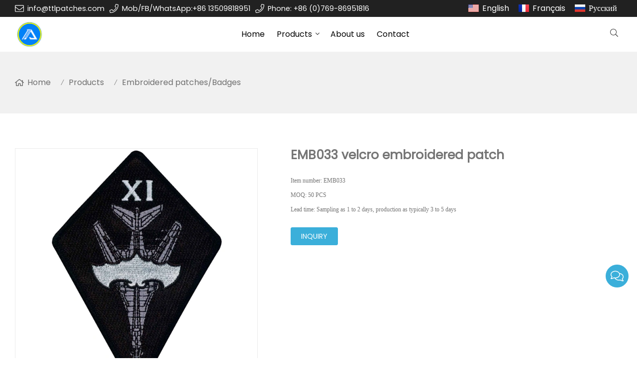

--- FILE ---
content_type: text/html; charset=UTF-8
request_url: https://www.ttlpatches.com/emb033-velcro-embroidered-patch_p61021.html
body_size: 8006
content:
<!doctype html>
<html lang="en">
<head>
<meta charset="utf-8">
<meta http-equiv="x-ua-compatible" content="ie=edge">
<title>military velcro embroidered patches, uniform patches emblems</title>
<meta name="description" content="military velcro embroidered patches, uniform patches emblems" />
<meta name="keywords" content="military velcro embroidered patches, uniform patches emblems" />
<meta name="viewport" content="width=device-width, initial-scale=1, maximum-scale=1, user-scalable=no">
<script src="/i/js2/lazyload.js"></script>
<link rel="alternate" hreflang="fr" href="//www.ttlpatches.com/fr/">
<link rel="alternate" hreflang="ru" href="//www.ttlpatches.com/ru/">
<link rel="preload" as="image" href="https://hk03-1251009151.cos.ap-shanghai.myqcloud.com/ttlpatches.com/shop_imgs/2020-12-7-16073560346310.jpg" imagesrcset="https://hk03-1251009151.cos.ap-shanghai.myqcloud.com/ttlpatches.com/shop_imgs/2020-12-7-16073560346310.jpg?imageMogr2/thumbnail/375x375/pad/1/color/I2ZmZmZmZg==/format/webp 180w,
https://hk03-1251009151.cos.ap-shanghai.myqcloud.com/ttlpatches.com/shop_imgs/2020-12-7-16073560346310.jpg?imageMogr2/thumbnail/576x576/pad/1/color/I2ZmZmZmZg==/format/webp 540w,
https://hk03-1251009151.cos.ap-shanghai.myqcloud.com/ttlpatches.com/shop_imgs/2020-12-7-16073560346310.jpg?imageMogr2/thumbnail/600x600/pad/1/color/I2ZmZmZmZg==/format/webp 810w" imagesizes="(min-width: 992px) 50vw, 100vw">
<link rel="icon" type="image/png" sizes="32x32" href="https://hk03-1251009151.cos.ap-shanghai.myqcloud.com/ttlpatches.com/icon/2020-11-18-1605689924802.png">
<link rel="preload" href="/i/css/font/mi.css?v=1766560584" as="style" onload="this.onload=null;this.rel='stylesheet'">
<noscript><link rel="stylesheet" href="/i/css/font/mi.css?v=1766560584"></noscript>
<meta name="google-site-verification" content="t6FhGZq-fDbvWkVjTsxnB7VyxRZiE4-ZjbM5h_FY6vw" />
<link rel="preload" href="/i/css/sys/bootstrap.css" as="style" onload="this.onload=null;this.rel='stylesheet'">
<noscript><link rel="stylesheet" href="/i/css/sys/bootstrap.css"></noscript>
<link rel="preload" href="/i/css/color/aqua_aqua_color_01.css" as="style" onload="this.onload=null;this.rel='stylesheet'">
<noscript><link rel="stylesheet" href="/i/css/color/aqua_aqua_color_01.css"></noscript>
<link rel="preload" href="/i/css2/plugin/slider.css?v=1766560584" as="style" onload="this.onload=null;this.rel='stylesheet'">
<noscript><link rel="stylesheet" href="/i/css2/plugin/slider.css?v=1766560584"></noscript>
<link rel="stylesheet" href="/i/s/419/hf.css?v=1766560584" />
<link rel="stylesheet" href="/i/s/419/p_detail.css?v=1766560584" />
<style type="text/css">:root{--pagetitle-pt:50px;--pagetitle-pb:50px;}.vf_head_tran,.vf_head_tran_dark,.head_tran,.head_tran_dark,.head_semi_tran,.vf_head_semi_tran{position:inherit !important;}.page-title{background-color:var(--bg_w_2);}@media (min-width:992px){.head_nav_fancy + .page-title{padding-top:calc(30px + (var(--pagetitle-pt)));}.page-title{display:block;padding-top:var(--pagetitle-pt);padding-bottom:var(--pagetitle-pb);}}@media(max-width:991px){.page-title{padding-top:calc((var(--pagetitle-pt) /2));padding-bottom:calc((var(--pagetitle-pt) /2));text-align:left;}}.page-title li{display:inline-block;list-style:none;}.page-title li a:hover{color:var(--theme);}.page-title .crumb{padding:0 7px;font-weight:normal;font-family:-apple-system,BlinkMacSystemFont,"Segoe UI",Roboto;}.page-title .crumb:before{content:"/";}.page-title a{color:inherit;display:inline-flex;padding-right:10px;align-items:baseline;}.page-title a:hover{color:var(--theme);}.page-title [class*="svg_"]::before{width:18px;height:18px;margin-right:7px;pointer-events:none;background-color:var(--text_b_2);align-self:center;-webkit-mask-position:center;-webkit-mask-size:initial;-webkit-mask-repeat:no-repeat;mask-position:center;mask-size:initial;mask-repeat:no-repeat}.page-title [class*="svg_"]:hover::before{background-color:var(--theme);}.svg_home::before{-webkit-mask:url("data:image/svg+xml,<svg xmlns='http://www.w3.org/2000/svg' viewBox='0 0 576 512'><path d='M570.24 247.41L512 199.52V104a8 8 0 0 0-8-8h-32a8 8 0 0 0-7.95 7.88v56.22L323.87 45a56.06 56.06 0 0 0-71.74 0L5.76 247.41a16 16 0 0 0-2 22.54L14 282.25a16 16 0 0 0 22.53 2L64 261.69V448a32.09 32.09 0 0 0 32 32h128a32.09 32.09 0 0 0 32-32V344h64v104a32.09 32.09 0 0 0 32 32h128a32.07 32.07 0 0 0 32-31.76V261.67l27.53 22.62a16 16 0 0 0 22.53-2L572.29 270a16 16 0 0 0-2.05-22.59zM463.85 432H368V328a32.09 32.09 0 0 0-32-32h-96a32.09 32.09 0 0 0-32 32v104h-96V222.27L288 77.65l176 144.56z'/></svg>");mask:url("data:image/svg+xml,<svg xmlns='http://www.w3.org/2000/svg' viewBox='0 0 576 512'><path d='M570.24 247.41L512 199.52V104a8 8 0 0 0-8-8h-32a8 8 0 0 0-7.95 7.88v56.22L323.87 45a56.06 56.06 0 0 0-71.74 0L5.76 247.41a16 16 0 0 0-2 22.54L14 282.25a16 16 0 0 0 22.53 2L64 261.69V448a32.09 32.09 0 0 0 32 32h128a32.09 32.09 0 0 0 32-32V344h64v104a32.09 32.09 0 0 0 32 32h128a32.07 32.07 0 0 0 32-31.76V261.67l27.53 22.62a16 16 0 0 0 22.53-2L572.29 270a16 16 0 0 0-2.05-22.59zM463.85 432H368V328a32.09 32.09 0 0 0-32-32h-96a32.09 32.09 0 0 0-32 32v104h-96V222.27L288 77.65l176 144.56z'/></svg>");}</style>
</head>
<body>
<header id="header">
<div class="topbar dark">
<div class="container">
<div class="topbar_call ff">
<a class="svg_envelope" href="mailto:info@ttlpatches.com">info@ttlpatches.com</a>
<a class="svg_phone" href="tel:Mob/FB/WhatsApp:+86 13509818951">Mob/FB/WhatsApp:+86 13509818951</a>
<a class="svg_phone" href="tel:Phone: +86 (0)769-86951816">Phone: +86 (0)769-86951816</a>
</div>
<div class="head_lang">
<a class="en">English</a>
<a class="fr" href="/fr/">Français</a>
<a class="ru" href="/ru/">Русский</a>
</div>
</div>
</div>
<div id="sticky_wrapper">
<div id="sticky_nav" class="head_menu">
<div class="container">
<div id="m_panel">
<div class="icon"></div>
</div>
<div class="logo">
<a href="/" class="light-logo">
<img src="https://hk03-1251009151.file.myqcloud.com/ttlpatches.com/logo/2020-11-18-1605689860717.png"/></a>
</div>
<ul class="menu">
<li><a href="/">Home</a></li>
<li class="dropdown-sub  "><a href="/products_l14255_p.html">Products<span class="icon-arrow"></span></a><ul>
<li><a href="/embroidered-patchesbadges_l14261_p.html">Embroidered patches/Badges</a></li>
<li><a href="/chenille-patchesbadges_l14260_p.html">Chenille Patches/Badges</a></li>
<li><a href="/woven-patcheslabels_l14262_p.html">Woven patches/Labels</a></li>
<li><a href="/pvc-patchesbadges_l14263_p.html">PVC patches/badges</a></li>
<li><a href="/sublimation-patchesbadges_l14264_p.html">Sublimation patches/badges</a></li>
<li><a href="/key-chainskey-rings_l14619_p.html">Key chains/Key rings</a></li>
</ul>
<span class="dropdown-plus"></span>
</li>
<li><a href="/about-us_l14259_o.html">About us</a></li>
<li><a href="/contact_l14258_c.html">Contact</a></li>
</ul>
<div class="vf_dropdown head_search">
<div class="dropdown_toggle"><i class="svg_search"></i><i class="svg_search_plus"></i></div>
<div class="dropdown_box">
<div class="search-box">
<form action="/index.php" method="get">
<input type="text" name="q" placeholder="search.." value="">
<input type="hidden" name="act" value="search">
<input type="hidden" name="lang" value="en">
<button type="submit"><i class="svg_search"></i></button>
</form>
</div>
</div>
</div>
<div id="m_menu">
<div class="icon"></div>
</div>
</div>
</div>
</div>
<div class="nav_panel">
<div id="m_menu_close" class="panel_close"></div>
<div class="head_panel_box">
<ul class="m_menu">
<li class=" "><a href="/">Home</a></li>
<li class="dropdown-sub   "><a href="/products_l14255_p.html">Products<span class="icon-arrow"></span></a>
<ul>
<li class=" "><a href="/embroidered-patchesbadges_l14261_p.html">Embroidered patches/Badges</a><li class=" "><a href="/chenille-patchesbadges_l14260_p.html">Chenille Patches/Badges</a><li class=" "><a href="/woven-patcheslabels_l14262_p.html">Woven patches/Labels</a><li class=" "><a href="/pvc-patchesbadges_l14263_p.html">PVC patches/badges</a><li class=" "><a href="/sublimation-patchesbadges_l14264_p.html">Sublimation patches/badges</a><li class=" "><a href="/key-chainskey-rings_l14619_p.html">Key chains/Key rings</a></ul><span class="dropdown-plus"></span>
</li>
<li class=" "><a href="/about-us_l14259_o.html">About us</a></li>
<li class=" "><a href="/contact_l14258_c.html">Contact</a></li>
</ul>
</div>
</div>
<div class="more_panel">
<div id="m_panel_close" class="panel_close"></div>
<div class="head_panel_box">
<div class="head_lang">
<a class="en">English</a>
<a class="fr" href="/fr/">Français</a>
<a class="ru" href="/ru/">Русский</a>
</div>
<div class="panel_call">
<a class="svg_envelope" href="mailto:info@ttlpatches.com">info@ttlpatches.com</a>
<a class="svg_phone" href="tel:Mob/FB/WhatsApp:+86 13509818951">Mob/FB/WhatsApp:+86 13509818951</a>
</div>
<div class="m_social">
<a rel="nofollow" class="svg_facebook" href="https://www.facebook.com/embpatch" title="facebook" target="_blank"></a>
</div>
</div>
</div>
</header>
<section class="page-title">
<ul class="container">
<li><a class="svg_home" href="/">Home</a> <i class="crumb"></i></li>
<li><a href="/products_l14255_p.html">Products</a> <i class="fa crumb"></i></li>
<li><a href="/embroidered-patchesbadges_l14261_p.html">Embroidered patches/Badges</a></li>
</ul>
</section>
<section class="single_product">
<div class="container single_grid">
<div class="left">
<div class="pro_single_img">
<div id="p_main_img">
<figure id="b-img-0" class="b-img-current" num="0">
<picture>
<source media="(min-width: 768px)" data-srcset="https://hk03-1251009151.file.myqcloud.com/ttlpatches.com/shop_imgs/2020-12-7-16073560346310.jpg?imageMogr2/thumbnail/600x600/pad/1/color/I2ZmZmZmZg==/format/webp"><source media="(min-width: 576px)" data-srcset="https://hk03-1251009151.file.myqcloud.com/ttlpatches.com/shop_imgs/2020-12-7-16073560346310.jpg?imageMogr2/thumbnail/576x576/pad/1/color/I2ZmZmZmZg==/format/webp">
<source media="(max-width: 575px)" data-srcset="https://hk03-1251009151.file.myqcloud.com/ttlpatches.com/shop_imgs/2020-12-7-16073560346310.jpg?imageMogr2/thumbnail/575x575/pad/1/color/I2ZmZmZmZg==/format/webp">
<img src="[data-uri]" class="lazy" width="600" height="600" data-src="https://hk03-1251009151.file.myqcloud.com/ttlpatches.com/shop_imgs/2020-12-7-16073560346310.jpg?imageMogr2/thumbnail/600x600/pad/1/color/I2ZmZmZmZg==/format/webp" alt="military velcro embroidered patches, uniform patches emblems"/>
</picture>
</figure>
<figure id="b-img-1" num="1">
<picture>
<source media="(min-width: 768px)" data-srcset="https://hk03-1251009151.file.myqcloud.com/ttlpatches.com/shop_imgs/2020-12-7-16073560571930.jpg?imageMogr2/thumbnail/600x600/pad/1/color/I2ZmZmZmZg==/format/webp"><source media="(min-width: 576px)" data-srcset="https://hk03-1251009151.file.myqcloud.com/ttlpatches.com/shop_imgs/2020-12-7-16073560571930.jpg?imageMogr2/thumbnail/576x576/pad/1/color/I2ZmZmZmZg==/format/webp">
<source media="(max-width: 575px)" data-srcset="https://hk03-1251009151.file.myqcloud.com/ttlpatches.com/shop_imgs/2020-12-7-16073560571930.jpg?imageMogr2/thumbnail/575x575/pad/1/color/I2ZmZmZmZg==/format/webp">
<img src="[data-uri]" class="lazy" width="600" height="600" data-src="https://hk03-1251009151.file.myqcloud.com/ttlpatches.com/shop_imgs/2020-12-7-16073560571930.jpg?imageMogr2/thumbnail/600x600/pad/1/color/I2ZmZmZmZg==/format/webp" alt="military velcro embroidered patches, uniform patches emblems"/>
</picture>
</figure>
<figure id="b-img-2" num="2">
<picture>
<source media="(min-width: 768px)" data-srcset="https://hk03-1251009151.file.myqcloud.com/ttlpatches.com/shop_imgs/2020-12-7-16073560828850.jpg?imageMogr2/thumbnail/600x600/pad/1/color/I2ZmZmZmZg==/format/webp"><source media="(min-width: 576px)" data-srcset="https://hk03-1251009151.file.myqcloud.com/ttlpatches.com/shop_imgs/2020-12-7-16073560828850.jpg?imageMogr2/thumbnail/576x576/pad/1/color/I2ZmZmZmZg==/format/webp">
<source media="(max-width: 575px)" data-srcset="https://hk03-1251009151.file.myqcloud.com/ttlpatches.com/shop_imgs/2020-12-7-16073560828850.jpg?imageMogr2/thumbnail/575x575/pad/1/color/I2ZmZmZmZg==/format/webp">
<img src="[data-uri]" class="lazy" width="600" height="600" data-src="https://hk03-1251009151.file.myqcloud.com/ttlpatches.com/shop_imgs/2020-12-7-16073560828850.jpg?imageMogr2/thumbnail/600x600/pad/1/color/I2ZmZmZmZg==/format/webp" alt="military velcro embroidered patches, uniform patches emblems"/>
</picture>
</figure>
</div>
</div>
<ul class="p_thumb">
<li id="s-img-0" class="s-img-current">
<img src="[data-uri]" class="lazy" width="110" height="110" data-src="//hk03-1251009151.file.myqcloud.com/ttlpatches.com/shop_imgs/2020-12-7-16073560346310.jpg?imageMogr2/thumbnail/110x110/pad/1/color/I2ZmZmZmZg==/format/webp" alt="military velcro embroidered patches, uniform patches emblems"/>
</li>
<li id="s-img-1">
<img src="[data-uri]" class="lazy" width="110" height="110" data-src="//hk03-1251009151.file.myqcloud.com/ttlpatches.com/shop_imgs/2020-12-7-16073560571930.jpg?imageMogr2/thumbnail/110x110/pad/1/color/I2ZmZmZmZg==/format/webp" alt="military velcro embroidered patches, uniform patches emblems"/>
</li>
<li id="s-img-2">
<img src="[data-uri]" class="lazy" width="110" height="110" data-src="//hk03-1251009151.file.myqcloud.com/ttlpatches.com/shop_imgs/2020-12-7-16073560828850.jpg?imageMogr2/thumbnail/110x110/pad/1/color/I2ZmZmZmZg==/format/webp" alt="military velcro embroidered patches, uniform patches emblems"/>
</li>
</ul>
</div>
<div class="right">
<div class="pro_single_info">
<h1 class="pro_single_title">EMB033 velcro embroidered patch</h1>
<div tag="desc1" class="pro_widget">
<div class="pro_single_content">
<p style="margin-top:5px;margin-right:0;margin-bottom:5px;margin-left:0;text-indent:0"><span style="font-family: 微软雅黑;letter-spacing: 0;font-size: 12px">Item number: EMB033</span></p><p style="margin-top:5px;margin-right:0;margin-bottom:5px;margin-left:0;text-indent:0"><span style="font-family: 微软雅黑;letter-spacing: 0;font-size: 12px">MOQ: 5</span><span style="font-family: 微软雅黑;letter-spacing: 0;font-size: 12px">0 PCS</span></p><p style="margin-top:5px;margin-right:0;margin-bottom:5px;margin-left:0;text-indent:0"><span style="font-family: 微软雅黑;letter-spacing: 0;font-size: 12px">Lead time: Sampling as 1 to 2 days, production as typically 3 to 5 days</span></p>
</div>
</div>
<div tag="inquire" class="pro_widget">
<a class="vf_btn inquiry" href="#dd_form">inquiry</a>
</div>
<div class="pro_widget">
</div>
<div class="pro_widget">
</div>
<div class="pro_widget">
</div>
</div>
</div>
</div>
</section>
<section class="p_detail">
<div class="container">
<h3>Description</h3>
<div class="tab-content">
<div><p style="margin-top:5px;margin-right:0;margin-bottom:5px;margin-left:0;text-indent:0"><strong><span style="font-family: 微软雅黑;letter-spacing: 0;font-size: 12px">S</span></strong><span style="font-family: 微软雅黑;letter-spacing: 0;font-size: 12px">ize: OEM customized</span></p><p style="margin-top:5px;margin-right:0;margin-bottom:5px;margin-left:0;text-indent:0"><strong><span style="font-family: 微软雅黑;letter-spacing: 0;font-size: 12px">I</span></strong><span style="font-family: 微软雅黑;letter-spacing: 0;font-size: 12px">tem type: embroidered patches/badges/crests</span></p><p style="margin-top:5px;margin-right:0;margin-bottom:5px;margin-left:0;text-indent:0"><strong><span style="font-family: 微软雅黑;letter-spacing: 0;font-size: 12px">C</span></strong><span style="font-family: 微软雅黑;letter-spacing: 0;font-size: 12px">olor: Per customers’&nbsp;design (pantone color codes when necessary) and TTL’s twill &amp; embroidery thread color chart</span></p><p style="margin-top:5px;margin-right:0;margin-bottom:5px;margin-left:0;text-indent:0"><strong><span style="font-family: 微软雅黑;letter-spacing: 0;font-size: 12px">E</span></strong><span style="font-family: 微软雅黑;letter-spacing: 0;font-size: 12px">mbroidery coverage: full embroidery, not-full embroidery</span></p><p style="margin-top:5px;margin-right:0;margin-bottom:5px;margin-left:0;text-indent:0"><strong><span style="font-family: 微软雅黑;letter-spacing: 0;font-size: 12px">M</span></strong><span style="font-family: 微软雅黑;letter-spacing: 0;font-size: 12px">ain material: embroidery thread, tackle twill, velvet, satin, canvas and any fitting fabric, PU leather</span></p><p style="margin-top:5px;margin-right:0;margin-bottom:5px;margin-left:0;text-indent:0"><strong><span style="font-family: 微软雅黑;letter-spacing: 0;font-size: 12px">B</span></strong><span style="font-family: 微软雅黑;letter-spacing: 0;font-size: 12px">order/Edge: merrow, laser cut, hot cut/heat cut</span></p><p style="margin-top:5px;margin-right:0;margin-bottom:5px;margin-left:0;text-indent:0"><strong><span style="font-family: 微软雅黑;letter-spacing: 0;font-size: 12px">B</span></strong><span style="font-family: 微软雅黑;letter-spacing: 0;font-size: 12px">acking: none, sew-on/paper/vilene, heat-seal/iron-on, PVC/plastic, peel&amp;stick/self-adhesive, velcro(hook &amp; loop)</span></p><p style="margin-top:5px;margin-right:0;margin-bottom:5px;margin-left:0;text-indent:0"><strong><span style="font-family: 微软雅黑;letter-spacing: 0;font-size: 12px">A</span></strong><span style="font-family: 微软雅黑;letter-spacing: 0;font-size: 12px">pplication: garments, hats, caps, bags, shoes, gifts ...</span></p><p style="margin-top:5px;margin-right:0;margin-bottom:5px;margin-left:0;text-indent:0"><span style="font-family: 微软雅黑;letter-spacing: 0;font-size: 12px">&nbsp;</span></p><p style="margin-top:5px;margin-right:0;margin-bottom:5px;margin-left:0;text-indent:0"><strong><span style="font-family: 微软雅黑;letter-spacing: 0;font-size: 12px">T</span></strong><span style="font-family: 微软雅黑;letter-spacing: 0;font-size: 12px">rade term: T/T(30% as deposit, 70% as balance before shipping)</span></p><p style="margin-top:5px;margin-right:0;margin-bottom:5px;margin-left:0;text-indent:0"><strong><span style="font-family: 微软雅黑;letter-spacing: 0;font-size: 12px">P</span></strong><span style="font-family: 微软雅黑;letter-spacing: 0;font-size: 12px">ayment methods: PayPal, XTransfer, Bank transfer, Western Union</span></p><p style="margin-top:5px;margin-right:0;margin-bottom:5px;margin-left:0;text-indent:0"><strong><span style="font-family: 微软雅黑;letter-spacing: 0;font-size: 12px">D</span></strong><span style="font-family: 微软雅黑;letter-spacing: 0;font-size: 12px">elivery methods: air shipping via DHL, FedEx, UPS, SF</span></p></div>
</div></div>
</section>
<section class="single_form" id="dd_form">
<div class="container">
<div class="section-title text-center">
<div class="main">
<h5>send inquiry to us</h5>
<p></p>
</div>
</div>
<form method="post" action="https://api.viwolf.cn/form.php?action=def">
<div class="form_group">
<label>Email* </label>
<input required="required" type="email" class="form_control" name="email" id="email" placeholder="Please input your email.">
</div>
<div class="form_group">
<label>Name* </label>
<input type="text" required="required" class="form_control" name="firstname" placeholder="Please input your Firstname.">
</div>
<div class="form_group">
<label>Phone</label>
<input type="text" required="required" class="form_control" name="phone" placeholder="Please input your Phone.">
</div>
<div class="form_group">
<label>Content *</label>
<textarea class="form_control" required="required" id="kcontent" name="kcontent" placeholder="Please input your content." rows="3"></textarea>
</div>
<div class="form_group">
<div><input name="kmd5" value="7eacb532570ff6858afd2723755ff790" type="hidden" />
<input name="pid" value="61021" type="hidden" />
<input name="purl" value="/emb033-velcro-embroidered-patch_p61021.html" type="hidden" />
<div class="g-recaptcha" data-sitekey="6LeKTZUdAAAAACPlPYcJMpzFg98iikaskj2LWYiK"></div>
<button type="submit" class="btn btn-info">submit</button>
</div>
</div>
</form>
</div>
</section>
<section class="single_recommend">
<div class="container">
<h3>Related Product</h3>
<div class="vf_grid gr_1 gr_sm_2 gr_md_4">
<div class="p_related">
<a href="/emb009-custom-embroidered-emblem_p61000.html">
<picture>
<source data-srcset="//hk03-1251009151.file.myqcloud.com/ttlpatches.com/shop_imgs/2021-5-11-16207292843120.jpg?imageMogr2/thumbnail/430x430/pad/1/color/I2ZmZmZmZg==" type="image/webp" media="(min-width: 1600px)">
<source data-srcset="//hk03-1251009151.file.myqcloud.com/ttlpatches.com/shop_imgs/2021-5-11-16207292843120.jpg?imageMogr2/thumbnail/320x320/pad/1/color/I2ZmZmZmZg==" type="image/webp" media="(min-width: 1280px)">
<source data-srcset="//hk03-1251009151.file.myqcloud.com/ttlpatches.com/shop_imgs/2021-5-11-16207292843120.jpg?imageMogr2/thumbnail/426x426/pad/1/color/I2ZmZmZmZg==" type="image/webp" media="(min-width: 1024px)">
<source data-srcset="//hk03-1251009151.file.myqcloud.com/ttlpatches.com/shop_imgs/2021-5-11-16207292843120.jpg?imageMogr2/thumbnail/341x341/pad/1/color/I2ZmZmZmZg==" type="image/webp" media="(min-width: 992px)">
<source data-srcset="//hk03-1251009151.file.myqcloud.com/ttlpatches.com/shop_imgs/2021-5-11-16207292843120.jpg?imageMogr2/thumbnail/300x300/pad/1/color/I2ZmZmZmZg==" type="image/webp" media="(min-width: 768px)">
<source data-srcset="//hk03-1251009151.file.myqcloud.com/ttlpatches.com/shop_imgs/2021-5-11-16207292843120.jpg?imageMogr2/thumbnail/384x384/pad/1/color/I2ZmZmZmZg==" type="image/webp" media="(min-width: 576px)">
<source data-srcset="//hk03-1251009151.file.myqcloud.com/ttlpatches.com/shop_imgs/2021-5-11-16207292843120.jpg?imageMogr2/thumbnail/576x576/pad/1/color/I2ZmZmZmZg==" type="image/webp" media="(min-width: 412px)">
<source data-srcset="//hk03-1251009151.file.myqcloud.com/ttlpatches.com/shop_imgs/2021-5-11-16207292843120.jpg?imageMogr2/thumbnail/411x411/pad/1/color/I2ZmZmZmZg==" type="image/webp" media="(max-width: 411px)">
<img style="max-width:100%; height:auto;" src="[data-uri]" width="430" height="430" class="lazy lazy" data-src="//hk03-1251009151.file.myqcloud.com/ttlpatches.com/shop_imgs/2021-5-11-16207292843120.jpg?imageMogr2/thumbnail/430x430/pad/1/color/I2ZmZmZmZg==" alt="" />
</picture>
</a>
<h4><a href="/emb009-custom-embroidered-emblem_p61000.html">EMB009 custom embroidered emblem</a></h4>
</div>
<div class="p_related">
<a href="/emb035-military-embroidered-patch_p61001.html">
<picture>
<source data-srcset="//hk03-1251009151.file.myqcloud.com/ttlpatches.com/shop_imgs/2021-5-11-16207292189170.jpg?imageMogr2/thumbnail/430x430/pad/1/color/I2ZmZmZmZg==" type="image/webp" media="(min-width: 1600px)">
<source data-srcset="//hk03-1251009151.file.myqcloud.com/ttlpatches.com/shop_imgs/2021-5-11-16207292189170.jpg?imageMogr2/thumbnail/320x320/pad/1/color/I2ZmZmZmZg==" type="image/webp" media="(min-width: 1280px)">
<source data-srcset="//hk03-1251009151.file.myqcloud.com/ttlpatches.com/shop_imgs/2021-5-11-16207292189170.jpg?imageMogr2/thumbnail/426x426/pad/1/color/I2ZmZmZmZg==" type="image/webp" media="(min-width: 1024px)">
<source data-srcset="//hk03-1251009151.file.myqcloud.com/ttlpatches.com/shop_imgs/2021-5-11-16207292189170.jpg?imageMogr2/thumbnail/341x341/pad/1/color/I2ZmZmZmZg==" type="image/webp" media="(min-width: 992px)">
<source data-srcset="//hk03-1251009151.file.myqcloud.com/ttlpatches.com/shop_imgs/2021-5-11-16207292189170.jpg?imageMogr2/thumbnail/300x300/pad/1/color/I2ZmZmZmZg==" type="image/webp" media="(min-width: 768px)">
<source data-srcset="//hk03-1251009151.file.myqcloud.com/ttlpatches.com/shop_imgs/2021-5-11-16207292189170.jpg?imageMogr2/thumbnail/384x384/pad/1/color/I2ZmZmZmZg==" type="image/webp" media="(min-width: 576px)">
<source data-srcset="//hk03-1251009151.file.myqcloud.com/ttlpatches.com/shop_imgs/2021-5-11-16207292189170.jpg?imageMogr2/thumbnail/576x576/pad/1/color/I2ZmZmZmZg==" type="image/webp" media="(min-width: 412px)">
<source data-srcset="//hk03-1251009151.file.myqcloud.com/ttlpatches.com/shop_imgs/2021-5-11-16207292189170.jpg?imageMogr2/thumbnail/411x411/pad/1/color/I2ZmZmZmZg==" type="image/webp" media="(max-width: 411px)">
<img style="max-width:100%; height:auto;" src="[data-uri]" width="430" height="430" class="lazy lazy" data-src="//hk03-1251009151.file.myqcloud.com/ttlpatches.com/shop_imgs/2021-5-11-16207292189170.jpg?imageMogr2/thumbnail/430x430/pad/1/color/I2ZmZmZmZg==" alt="" />
</picture>
</a>
<h4><a href="/emb035-military-embroidered-patch_p61001.html">EMB035 military embroidered patch</a></h4>
</div>
<div class="p_related">
<a href="/emb040-custom-embroidered-emblem_p61002.html">
<picture>
<source data-srcset="//hk03-1251009151.file.myqcloud.com/ttlpatches.com/shop_imgs/2021-6-22-16242922689620.jpg?imageMogr2/thumbnail/430x430/pad/1/color/I2ZmZmZmZg==" type="image/webp" media="(min-width: 1600px)">
<source data-srcset="//hk03-1251009151.file.myqcloud.com/ttlpatches.com/shop_imgs/2021-6-22-16242922689620.jpg?imageMogr2/thumbnail/320x320/pad/1/color/I2ZmZmZmZg==" type="image/webp" media="(min-width: 1280px)">
<source data-srcset="//hk03-1251009151.file.myqcloud.com/ttlpatches.com/shop_imgs/2021-6-22-16242922689620.jpg?imageMogr2/thumbnail/426x426/pad/1/color/I2ZmZmZmZg==" type="image/webp" media="(min-width: 1024px)">
<source data-srcset="//hk03-1251009151.file.myqcloud.com/ttlpatches.com/shop_imgs/2021-6-22-16242922689620.jpg?imageMogr2/thumbnail/341x341/pad/1/color/I2ZmZmZmZg==" type="image/webp" media="(min-width: 992px)">
<source data-srcset="//hk03-1251009151.file.myqcloud.com/ttlpatches.com/shop_imgs/2021-6-22-16242922689620.jpg?imageMogr2/thumbnail/300x300/pad/1/color/I2ZmZmZmZg==" type="image/webp" media="(min-width: 768px)">
<source data-srcset="//hk03-1251009151.file.myqcloud.com/ttlpatches.com/shop_imgs/2021-6-22-16242922689620.jpg?imageMogr2/thumbnail/384x384/pad/1/color/I2ZmZmZmZg==" type="image/webp" media="(min-width: 576px)">
<source data-srcset="//hk03-1251009151.file.myqcloud.com/ttlpatches.com/shop_imgs/2021-6-22-16242922689620.jpg?imageMogr2/thumbnail/576x576/pad/1/color/I2ZmZmZmZg==" type="image/webp" media="(min-width: 412px)">
<source data-srcset="//hk03-1251009151.file.myqcloud.com/ttlpatches.com/shop_imgs/2021-6-22-16242922689620.jpg?imageMogr2/thumbnail/411x411/pad/1/color/I2ZmZmZmZg==" type="image/webp" media="(max-width: 411px)">
<img style="max-width:100%; height:auto;" src="[data-uri]" width="430" height="430" class="lazy lazy" data-src="//hk03-1251009151.file.myqcloud.com/ttlpatches.com/shop_imgs/2021-6-22-16242922689620.jpg?imageMogr2/thumbnail/430x430/pad/1/color/I2ZmZmZmZg==" alt="" />
</picture>
</a>
<h4><a href="/emb040-custom-embroidered-emblem_p61002.html">EMB040 custom embroidered emblem</a></h4>
</div>
<div class="p_related">
<a href="/emb041-custom-embroidered-emblem_p61003.html">
<picture>
<source data-srcset="//hk03-1251009151.file.myqcloud.com/ttlpatches.com/shop_imgs/2021-5-11-16207288614710.jpg?imageMogr2/thumbnail/430x430/pad/1/color/I2ZmZmZmZg==" type="image/webp" media="(min-width: 1600px)">
<source data-srcset="//hk03-1251009151.file.myqcloud.com/ttlpatches.com/shop_imgs/2021-5-11-16207288614710.jpg?imageMogr2/thumbnail/320x320/pad/1/color/I2ZmZmZmZg==" type="image/webp" media="(min-width: 1280px)">
<source data-srcset="//hk03-1251009151.file.myqcloud.com/ttlpatches.com/shop_imgs/2021-5-11-16207288614710.jpg?imageMogr2/thumbnail/426x426/pad/1/color/I2ZmZmZmZg==" type="image/webp" media="(min-width: 1024px)">
<source data-srcset="//hk03-1251009151.file.myqcloud.com/ttlpatches.com/shop_imgs/2021-5-11-16207288614710.jpg?imageMogr2/thumbnail/341x341/pad/1/color/I2ZmZmZmZg==" type="image/webp" media="(min-width: 992px)">
<source data-srcset="//hk03-1251009151.file.myqcloud.com/ttlpatches.com/shop_imgs/2021-5-11-16207288614710.jpg?imageMogr2/thumbnail/300x300/pad/1/color/I2ZmZmZmZg==" type="image/webp" media="(min-width: 768px)">
<source data-srcset="//hk03-1251009151.file.myqcloud.com/ttlpatches.com/shop_imgs/2021-5-11-16207288614710.jpg?imageMogr2/thumbnail/384x384/pad/1/color/I2ZmZmZmZg==" type="image/webp" media="(min-width: 576px)">
<source data-srcset="//hk03-1251009151.file.myqcloud.com/ttlpatches.com/shop_imgs/2021-5-11-16207288614710.jpg?imageMogr2/thumbnail/576x576/pad/1/color/I2ZmZmZmZg==" type="image/webp" media="(min-width: 412px)">
<source data-srcset="//hk03-1251009151.file.myqcloud.com/ttlpatches.com/shop_imgs/2021-5-11-16207288614710.jpg?imageMogr2/thumbnail/411x411/pad/1/color/I2ZmZmZmZg==" type="image/webp" media="(max-width: 411px)">
<img style="max-width:100%; height:auto;" src="[data-uri]" width="430" height="430" class="lazy lazy" data-src="//hk03-1251009151.file.myqcloud.com/ttlpatches.com/shop_imgs/2021-5-11-16207288614710.jpg?imageMogr2/thumbnail/430x430/pad/1/color/I2ZmZmZmZg==" alt="" />
</picture>
</a>
<h4><a href="/emb041-custom-embroidered-emblem_p61003.html">EMB041 custom embroidered emblem</a></h4>
</div>
<div class="p_related">
<a href="/emb002-custom-embroidered-patch_p61004.html">
<picture>
<source data-srcset="//hk03-1251009151.file.myqcloud.com/ttlpatches.com/shop_imgs/2021-6-23-16244376864270.jpg?imageMogr2/thumbnail/430x430/pad/1/color/I2ZmZmZmZg==" type="image/webp" media="(min-width: 1600px)">
<source data-srcset="//hk03-1251009151.file.myqcloud.com/ttlpatches.com/shop_imgs/2021-6-23-16244376864270.jpg?imageMogr2/thumbnail/320x320/pad/1/color/I2ZmZmZmZg==" type="image/webp" media="(min-width: 1280px)">
<source data-srcset="//hk03-1251009151.file.myqcloud.com/ttlpatches.com/shop_imgs/2021-6-23-16244376864270.jpg?imageMogr2/thumbnail/426x426/pad/1/color/I2ZmZmZmZg==" type="image/webp" media="(min-width: 1024px)">
<source data-srcset="//hk03-1251009151.file.myqcloud.com/ttlpatches.com/shop_imgs/2021-6-23-16244376864270.jpg?imageMogr2/thumbnail/341x341/pad/1/color/I2ZmZmZmZg==" type="image/webp" media="(min-width: 992px)">
<source data-srcset="//hk03-1251009151.file.myqcloud.com/ttlpatches.com/shop_imgs/2021-6-23-16244376864270.jpg?imageMogr2/thumbnail/300x300/pad/1/color/I2ZmZmZmZg==" type="image/webp" media="(min-width: 768px)">
<source data-srcset="//hk03-1251009151.file.myqcloud.com/ttlpatches.com/shop_imgs/2021-6-23-16244376864270.jpg?imageMogr2/thumbnail/384x384/pad/1/color/I2ZmZmZmZg==" type="image/webp" media="(min-width: 576px)">
<source data-srcset="//hk03-1251009151.file.myqcloud.com/ttlpatches.com/shop_imgs/2021-6-23-16244376864270.jpg?imageMogr2/thumbnail/576x576/pad/1/color/I2ZmZmZmZg==" type="image/webp" media="(min-width: 412px)">
<source data-srcset="//hk03-1251009151.file.myqcloud.com/ttlpatches.com/shop_imgs/2021-6-23-16244376864270.jpg?imageMogr2/thumbnail/411x411/pad/1/color/I2ZmZmZmZg==" type="image/webp" media="(max-width: 411px)">
<img style="max-width:100%; height:auto;" src="[data-uri]" width="430" height="430" class="lazy lazy" data-src="//hk03-1251009151.file.myqcloud.com/ttlpatches.com/shop_imgs/2021-6-23-16244376864270.jpg?imageMogr2/thumbnail/430x430/pad/1/color/I2ZmZmZmZg==" alt="" />
</picture>
</a>
<h4><a href="/emb002-custom-embroidered-patch_p61004.html">EMB002 custom embroidered patch</a></h4>
</div>
<div class="p_related">
<a href="/emb011-felttwill-embroidered-patch_p61005.html">
<picture>
<source data-srcset="//hk03-1251009151.file.myqcloud.com/ttlpatches.com/shop_imgs/2020-12-11-16076744715200.jpg?imageMogr2/thumbnail/430x430/pad/1/color/I2ZmZmZmZg==" type="image/webp" media="(min-width: 1600px)">
<source data-srcset="//hk03-1251009151.file.myqcloud.com/ttlpatches.com/shop_imgs/2020-12-11-16076744715200.jpg?imageMogr2/thumbnail/320x320/pad/1/color/I2ZmZmZmZg==" type="image/webp" media="(min-width: 1280px)">
<source data-srcset="//hk03-1251009151.file.myqcloud.com/ttlpatches.com/shop_imgs/2020-12-11-16076744715200.jpg?imageMogr2/thumbnail/426x426/pad/1/color/I2ZmZmZmZg==" type="image/webp" media="(min-width: 1024px)">
<source data-srcset="//hk03-1251009151.file.myqcloud.com/ttlpatches.com/shop_imgs/2020-12-11-16076744715200.jpg?imageMogr2/thumbnail/341x341/pad/1/color/I2ZmZmZmZg==" type="image/webp" media="(min-width: 992px)">
<source data-srcset="//hk03-1251009151.file.myqcloud.com/ttlpatches.com/shop_imgs/2020-12-11-16076744715200.jpg?imageMogr2/thumbnail/300x300/pad/1/color/I2ZmZmZmZg==" type="image/webp" media="(min-width: 768px)">
<source data-srcset="//hk03-1251009151.file.myqcloud.com/ttlpatches.com/shop_imgs/2020-12-11-16076744715200.jpg?imageMogr2/thumbnail/384x384/pad/1/color/I2ZmZmZmZg==" type="image/webp" media="(min-width: 576px)">
<source data-srcset="//hk03-1251009151.file.myqcloud.com/ttlpatches.com/shop_imgs/2020-12-11-16076744715200.jpg?imageMogr2/thumbnail/576x576/pad/1/color/I2ZmZmZmZg==" type="image/webp" media="(min-width: 412px)">
<source data-srcset="//hk03-1251009151.file.myqcloud.com/ttlpatches.com/shop_imgs/2020-12-11-16076744715200.jpg?imageMogr2/thumbnail/411x411/pad/1/color/I2ZmZmZmZg==" type="image/webp" media="(max-width: 411px)">
<img style="max-width:100%; height:auto;" src="[data-uri]" width="430" height="430" class="lazy lazy" data-src="//hk03-1251009151.file.myqcloud.com/ttlpatches.com/shop_imgs/2020-12-11-16076744715200.jpg?imageMogr2/thumbnail/430x430/pad/1/color/I2ZmZmZmZg==" alt="" />
</picture>
</a>
<h4><a href="/emb011-felttwill-embroidered-patch_p61005.html">EMB011 felt&twill embroidered patch</a></h4>
</div>
<div class="p_related">
<a href="/emb010-custom-embroidered-patch_p61006.html">
<picture>
<source data-srcset="//hk03-1251009151.file.myqcloud.com/ttlpatches.com/shop_imgs/2020-12-8-16073604436310.jpg?imageMogr2/thumbnail/430x430/pad/1/color/I2ZmZmZmZg==" type="image/webp" media="(min-width: 1600px)">
<source data-srcset="//hk03-1251009151.file.myqcloud.com/ttlpatches.com/shop_imgs/2020-12-8-16073604436310.jpg?imageMogr2/thumbnail/320x320/pad/1/color/I2ZmZmZmZg==" type="image/webp" media="(min-width: 1280px)">
<source data-srcset="//hk03-1251009151.file.myqcloud.com/ttlpatches.com/shop_imgs/2020-12-8-16073604436310.jpg?imageMogr2/thumbnail/426x426/pad/1/color/I2ZmZmZmZg==" type="image/webp" media="(min-width: 1024px)">
<source data-srcset="//hk03-1251009151.file.myqcloud.com/ttlpatches.com/shop_imgs/2020-12-8-16073604436310.jpg?imageMogr2/thumbnail/341x341/pad/1/color/I2ZmZmZmZg==" type="image/webp" media="(min-width: 992px)">
<source data-srcset="//hk03-1251009151.file.myqcloud.com/ttlpatches.com/shop_imgs/2020-12-8-16073604436310.jpg?imageMogr2/thumbnail/300x300/pad/1/color/I2ZmZmZmZg==" type="image/webp" media="(min-width: 768px)">
<source data-srcset="//hk03-1251009151.file.myqcloud.com/ttlpatches.com/shop_imgs/2020-12-8-16073604436310.jpg?imageMogr2/thumbnail/384x384/pad/1/color/I2ZmZmZmZg==" type="image/webp" media="(min-width: 576px)">
<source data-srcset="//hk03-1251009151.file.myqcloud.com/ttlpatches.com/shop_imgs/2020-12-8-16073604436310.jpg?imageMogr2/thumbnail/576x576/pad/1/color/I2ZmZmZmZg==" type="image/webp" media="(min-width: 412px)">
<source data-srcset="//hk03-1251009151.file.myqcloud.com/ttlpatches.com/shop_imgs/2020-12-8-16073604436310.jpg?imageMogr2/thumbnail/411x411/pad/1/color/I2ZmZmZmZg==" type="image/webp" media="(max-width: 411px)">
<img style="max-width:100%; height:auto;" src="[data-uri]" width="430" height="430" class="lazy lazy" data-src="//hk03-1251009151.file.myqcloud.com/ttlpatches.com/shop_imgs/2020-12-8-16073604436310.jpg?imageMogr2/thumbnail/430x430/pad/1/color/I2ZmZmZmZg==" alt="" />
</picture>
</a>
<h4><a href="/emb010-custom-embroidered-patch_p61006.html">EMB010 custom embroidered patch</a></h4>
</div>
<div class="p_related">
<a href="/emb038-custom-embroidered-patch_p61008.html">
<picture>
<source data-srcset="//hk03-1251009151.file.myqcloud.com/ttlpatches.com/shop_imgs/2021-6-24-16245193670120.jpg?imageMogr2/thumbnail/430x430/pad/1/color/I2ZmZmZmZg==" type="image/webp" media="(min-width: 1600px)">
<source data-srcset="//hk03-1251009151.file.myqcloud.com/ttlpatches.com/shop_imgs/2021-6-24-16245193670120.jpg?imageMogr2/thumbnail/320x320/pad/1/color/I2ZmZmZmZg==" type="image/webp" media="(min-width: 1280px)">
<source data-srcset="//hk03-1251009151.file.myqcloud.com/ttlpatches.com/shop_imgs/2021-6-24-16245193670120.jpg?imageMogr2/thumbnail/426x426/pad/1/color/I2ZmZmZmZg==" type="image/webp" media="(min-width: 1024px)">
<source data-srcset="//hk03-1251009151.file.myqcloud.com/ttlpatches.com/shop_imgs/2021-6-24-16245193670120.jpg?imageMogr2/thumbnail/341x341/pad/1/color/I2ZmZmZmZg==" type="image/webp" media="(min-width: 992px)">
<source data-srcset="//hk03-1251009151.file.myqcloud.com/ttlpatches.com/shop_imgs/2021-6-24-16245193670120.jpg?imageMogr2/thumbnail/300x300/pad/1/color/I2ZmZmZmZg==" type="image/webp" media="(min-width: 768px)">
<source data-srcset="//hk03-1251009151.file.myqcloud.com/ttlpatches.com/shop_imgs/2021-6-24-16245193670120.jpg?imageMogr2/thumbnail/384x384/pad/1/color/I2ZmZmZmZg==" type="image/webp" media="(min-width: 576px)">
<source data-srcset="//hk03-1251009151.file.myqcloud.com/ttlpatches.com/shop_imgs/2021-6-24-16245193670120.jpg?imageMogr2/thumbnail/576x576/pad/1/color/I2ZmZmZmZg==" type="image/webp" media="(min-width: 412px)">
<source data-srcset="//hk03-1251009151.file.myqcloud.com/ttlpatches.com/shop_imgs/2021-6-24-16245193670120.jpg?imageMogr2/thumbnail/411x411/pad/1/color/I2ZmZmZmZg==" type="image/webp" media="(max-width: 411px)">
<img style="max-width:100%; height:auto;" src="[data-uri]" width="430" height="430" class="lazy lazy" data-src="//hk03-1251009151.file.myqcloud.com/ttlpatches.com/shop_imgs/2021-6-24-16245193670120.jpg?imageMogr2/thumbnail/430x430/pad/1/color/I2ZmZmZmZg==" alt="" />
</picture>
</a>
<h4><a href="/emb038-custom-embroidered-patch_p61008.html">EMB038 custom embroidered patch</a></h4>
</div>
</div>
</div>
</section>
<div id="p_img_modal" class="pswp" style="display:none">
<div class="swiffy-slider h-100 slider-nav-dark" id="p_img_modal_swiffy">
<ul class="slider-container">
<li>
<picture id="b-img-0" num="0">
<source media="(min-width: 768px)" data-srcset="https://hk03-1251009151.file.myqcloud.com/ttlpatches.com/shop_imgs/2020-12-7-16073560346310.jpg?imageMogr2/thumbnail/600x600/pad/1/color/I2ZmZmZmZg==/format/webp"><source media="(min-width: 576px)" data-srcset="https://hk03-1251009151.file.myqcloud.com/ttlpatches.com/shop_imgs/2020-12-7-16073560346310.jpg?imageMogr2/thumbnail/576x576/pad/1/color/I2ZmZmZmZg==/format/webp">
<source media="(max-width: 575px)" data-srcset="https://hk03-1251009151.file.myqcloud.com/ttlpatches.com/shop_imgs/2020-12-7-16073560346310.jpg?imageMogr2/thumbnail/575x575/pad/1/color/I2ZmZmZmZg==/format/webp">
<img src="[data-uri]" class="lazy" style="max-width:100%;height:auto" width="600" height="600" data-src="https://hk03-1251009151.file.myqcloud.com/ttlpatches.com/shop_imgs/2020-12-7-16073560346310.jpg?imageMogr2/thumbnail/800x800/pad/1/color/I2ZmZmZmZg==/format/webp" alt="military velcro embroidered patches, uniform patches emblems"/>
</picture>
</li>
<li>
<picture id="b-img-1" num="1">
<source media="(min-width: 768px)" data-srcset="https://hk03-1251009151.file.myqcloud.com/ttlpatches.com/shop_imgs/2020-12-7-16073560571930.jpg?imageMogr2/thumbnail/600x600/pad/1/color/I2ZmZmZmZg==/format/webp"><source media="(min-width: 576px)" data-srcset="https://hk03-1251009151.file.myqcloud.com/ttlpatches.com/shop_imgs/2020-12-7-16073560571930.jpg?imageMogr2/thumbnail/576x576/pad/1/color/I2ZmZmZmZg==/format/webp">
<source media="(max-width: 575px)" data-srcset="https://hk03-1251009151.file.myqcloud.com/ttlpatches.com/shop_imgs/2020-12-7-16073560571930.jpg?imageMogr2/thumbnail/575x575/pad/1/color/I2ZmZmZmZg==/format/webp">
<img src="[data-uri]" class="lazy" style="max-width:100%;height:auto" width="600" height="600" data-src="https://hk03-1251009151.file.myqcloud.com/ttlpatches.com/shop_imgs/2020-12-7-16073560571930.jpg?imageMogr2/thumbnail/800x800/pad/1/color/I2ZmZmZmZg==/format/webp" alt="military velcro embroidered patches, uniform patches emblems"/>
</picture>
</li>
<li>
<picture id="b-img-2" num="2">
<source media="(min-width: 768px)" data-srcset="https://hk03-1251009151.file.myqcloud.com/ttlpatches.com/shop_imgs/2020-12-7-16073560828850.jpg?imageMogr2/thumbnail/600x600/pad/1/color/I2ZmZmZmZg==/format/webp"><source media="(min-width: 576px)" data-srcset="https://hk03-1251009151.file.myqcloud.com/ttlpatches.com/shop_imgs/2020-12-7-16073560828850.jpg?imageMogr2/thumbnail/576x576/pad/1/color/I2ZmZmZmZg==/format/webp">
<source media="(max-width: 575px)" data-srcset="https://hk03-1251009151.file.myqcloud.com/ttlpatches.com/shop_imgs/2020-12-7-16073560828850.jpg?imageMogr2/thumbnail/575x575/pad/1/color/I2ZmZmZmZg==/format/webp">
<img src="[data-uri]" class="lazy" style="max-width:100%;height:auto" width="600" height="600" data-src="https://hk03-1251009151.file.myqcloud.com/ttlpatches.com/shop_imgs/2020-12-7-16073560828850.jpg?imageMogr2/thumbnail/800x800/pad/1/color/I2ZmZmZmZg==/format/webp" alt="military velcro embroidered patches, uniform patches emblems"/>
</picture>
</li>
</ul>
<button type="button" class="slider-nav" aria-label="Go previous"></button>
<button type="button" class="slider-nav slider-nav-next" aria-label="Go next"></button>
<ul class="slider-indicators slider-indicators-dark slider-indicators-highlight slider-indicators-round">
</li>
</li>
</li>
</ul>
</div>
<button id="p_img_modal_close"></button>
</div>
<details id="chats">
<summary></summary>
<div class="chats_body">
<h4>Chat with us</h4>
<div class="chats_box">
<a href="javascript:void(0)">
</a>
<a target="_blank" href="https://api.whatsapp.com/send?phone=86 13509818951">
<i class="svg_whatsapp"></i><p>Jerry</p>
<p>+86 13509818951</p>
</a>
<a href="mailto:info@ttlpatches.com">
<i class="svg_envelope"></i> <p>Jin - Customer service Dep.</p><p>info@ttlpatches.com</p>
</a>
</div>
</div>
</details>
<div class="to_top" id="back-to-top">
<i class="svg_angle-up"></i>
</div>
<footer>
<div class="container">
<div class="foot_bottom">
<ul class="foot_links_inline">
<li><a href="/">Home</a></li>
<li><a href="/products_l14255_p.html">Products</a></li>
<li><a href="/about-us_l14259_o.html">About us</a></li>
<li><a href="/contact_l14258_c.html">Contact</a></li>
<li><a href="/sitemap_en.xml">sitemap</a></li>
</ul><div class="copyright">
All Rights Reserved &nbsp;&nbsp;<a href="//beian.miit.gov.cn/"></a>
</div>
</div>
</div>
</footer>
<script>document.addEventListener('DOMContentLoaded',function(event){   	new LazyLoad({        use_native:false,        elements_selector: "iframe",elements_selector: "video",elements_selector: ".lazy"
    });});</script>
<script>var http='https:' ==location.protocol ?'https:':'http:';var domain_url=http+'//'+document.domain;function getScript(source,callback) {var script =document.createElement('script');var prior =document.getElementsByTagName('script')[0];script.async =1;script.onload =script.onreadystatechange =function(_,isAbort ) {if(isAbort ||!script.readyState ||/loaded|complete/.test(script.readyState) ) {script.onload =script.onreadystatechange =null;script =undefined;if(!isAbort &&callback) setTimeout(callback,0);}
};script.src =source;prior.parentNode.insertBefore(script,prior);}
</script>
<script src="/i/js/jquery-3.3.1.min.js" defer="defer"></script>
<script src="/i/js2/m_menu/m_menu_01.js" defer="defer"></script>
<script src="/i/js2/plugin/slider.js" defer="defer"></script>
<script src="/i/js2/p/d/img_down.js" defer="defer"></script>
<script src="/i/js2/foot/go_to_top_01.js" defer="defer"></script>
<script src="https://www.google.com/recaptcha/api.js" defer="defer" async></script>
<script src="https://www.google.com/recaptcha/api.js?onload=onloadCallback&render=explicit" async defer></script>
<div style="display:none"></div>
</body>
</html>

--- FILE ---
content_type: text/html; charset=utf-8
request_url: https://www.google.com/recaptcha/api2/anchor?ar=1&k=6LeKTZUdAAAAACPlPYcJMpzFg98iikaskj2LWYiK&co=aHR0cHM6Ly93d3cudHRscGF0Y2hlcy5jb206NDQz&hl=en&v=PoyoqOPhxBO7pBk68S4YbpHZ&size=normal&anchor-ms=20000&execute-ms=30000&cb=ofxukzujxg4g
body_size: 49335
content:
<!DOCTYPE HTML><html dir="ltr" lang="en"><head><meta http-equiv="Content-Type" content="text/html; charset=UTF-8">
<meta http-equiv="X-UA-Compatible" content="IE=edge">
<title>reCAPTCHA</title>
<style type="text/css">
/* cyrillic-ext */
@font-face {
  font-family: 'Roboto';
  font-style: normal;
  font-weight: 400;
  font-stretch: 100%;
  src: url(//fonts.gstatic.com/s/roboto/v48/KFO7CnqEu92Fr1ME7kSn66aGLdTylUAMa3GUBHMdazTgWw.woff2) format('woff2');
  unicode-range: U+0460-052F, U+1C80-1C8A, U+20B4, U+2DE0-2DFF, U+A640-A69F, U+FE2E-FE2F;
}
/* cyrillic */
@font-face {
  font-family: 'Roboto';
  font-style: normal;
  font-weight: 400;
  font-stretch: 100%;
  src: url(//fonts.gstatic.com/s/roboto/v48/KFO7CnqEu92Fr1ME7kSn66aGLdTylUAMa3iUBHMdazTgWw.woff2) format('woff2');
  unicode-range: U+0301, U+0400-045F, U+0490-0491, U+04B0-04B1, U+2116;
}
/* greek-ext */
@font-face {
  font-family: 'Roboto';
  font-style: normal;
  font-weight: 400;
  font-stretch: 100%;
  src: url(//fonts.gstatic.com/s/roboto/v48/KFO7CnqEu92Fr1ME7kSn66aGLdTylUAMa3CUBHMdazTgWw.woff2) format('woff2');
  unicode-range: U+1F00-1FFF;
}
/* greek */
@font-face {
  font-family: 'Roboto';
  font-style: normal;
  font-weight: 400;
  font-stretch: 100%;
  src: url(//fonts.gstatic.com/s/roboto/v48/KFO7CnqEu92Fr1ME7kSn66aGLdTylUAMa3-UBHMdazTgWw.woff2) format('woff2');
  unicode-range: U+0370-0377, U+037A-037F, U+0384-038A, U+038C, U+038E-03A1, U+03A3-03FF;
}
/* math */
@font-face {
  font-family: 'Roboto';
  font-style: normal;
  font-weight: 400;
  font-stretch: 100%;
  src: url(//fonts.gstatic.com/s/roboto/v48/KFO7CnqEu92Fr1ME7kSn66aGLdTylUAMawCUBHMdazTgWw.woff2) format('woff2');
  unicode-range: U+0302-0303, U+0305, U+0307-0308, U+0310, U+0312, U+0315, U+031A, U+0326-0327, U+032C, U+032F-0330, U+0332-0333, U+0338, U+033A, U+0346, U+034D, U+0391-03A1, U+03A3-03A9, U+03B1-03C9, U+03D1, U+03D5-03D6, U+03F0-03F1, U+03F4-03F5, U+2016-2017, U+2034-2038, U+203C, U+2040, U+2043, U+2047, U+2050, U+2057, U+205F, U+2070-2071, U+2074-208E, U+2090-209C, U+20D0-20DC, U+20E1, U+20E5-20EF, U+2100-2112, U+2114-2115, U+2117-2121, U+2123-214F, U+2190, U+2192, U+2194-21AE, U+21B0-21E5, U+21F1-21F2, U+21F4-2211, U+2213-2214, U+2216-22FF, U+2308-230B, U+2310, U+2319, U+231C-2321, U+2336-237A, U+237C, U+2395, U+239B-23B7, U+23D0, U+23DC-23E1, U+2474-2475, U+25AF, U+25B3, U+25B7, U+25BD, U+25C1, U+25CA, U+25CC, U+25FB, U+266D-266F, U+27C0-27FF, U+2900-2AFF, U+2B0E-2B11, U+2B30-2B4C, U+2BFE, U+3030, U+FF5B, U+FF5D, U+1D400-1D7FF, U+1EE00-1EEFF;
}
/* symbols */
@font-face {
  font-family: 'Roboto';
  font-style: normal;
  font-weight: 400;
  font-stretch: 100%;
  src: url(//fonts.gstatic.com/s/roboto/v48/KFO7CnqEu92Fr1ME7kSn66aGLdTylUAMaxKUBHMdazTgWw.woff2) format('woff2');
  unicode-range: U+0001-000C, U+000E-001F, U+007F-009F, U+20DD-20E0, U+20E2-20E4, U+2150-218F, U+2190, U+2192, U+2194-2199, U+21AF, U+21E6-21F0, U+21F3, U+2218-2219, U+2299, U+22C4-22C6, U+2300-243F, U+2440-244A, U+2460-24FF, U+25A0-27BF, U+2800-28FF, U+2921-2922, U+2981, U+29BF, U+29EB, U+2B00-2BFF, U+4DC0-4DFF, U+FFF9-FFFB, U+10140-1018E, U+10190-1019C, U+101A0, U+101D0-101FD, U+102E0-102FB, U+10E60-10E7E, U+1D2C0-1D2D3, U+1D2E0-1D37F, U+1F000-1F0FF, U+1F100-1F1AD, U+1F1E6-1F1FF, U+1F30D-1F30F, U+1F315, U+1F31C, U+1F31E, U+1F320-1F32C, U+1F336, U+1F378, U+1F37D, U+1F382, U+1F393-1F39F, U+1F3A7-1F3A8, U+1F3AC-1F3AF, U+1F3C2, U+1F3C4-1F3C6, U+1F3CA-1F3CE, U+1F3D4-1F3E0, U+1F3ED, U+1F3F1-1F3F3, U+1F3F5-1F3F7, U+1F408, U+1F415, U+1F41F, U+1F426, U+1F43F, U+1F441-1F442, U+1F444, U+1F446-1F449, U+1F44C-1F44E, U+1F453, U+1F46A, U+1F47D, U+1F4A3, U+1F4B0, U+1F4B3, U+1F4B9, U+1F4BB, U+1F4BF, U+1F4C8-1F4CB, U+1F4D6, U+1F4DA, U+1F4DF, U+1F4E3-1F4E6, U+1F4EA-1F4ED, U+1F4F7, U+1F4F9-1F4FB, U+1F4FD-1F4FE, U+1F503, U+1F507-1F50B, U+1F50D, U+1F512-1F513, U+1F53E-1F54A, U+1F54F-1F5FA, U+1F610, U+1F650-1F67F, U+1F687, U+1F68D, U+1F691, U+1F694, U+1F698, U+1F6AD, U+1F6B2, U+1F6B9-1F6BA, U+1F6BC, U+1F6C6-1F6CF, U+1F6D3-1F6D7, U+1F6E0-1F6EA, U+1F6F0-1F6F3, U+1F6F7-1F6FC, U+1F700-1F7FF, U+1F800-1F80B, U+1F810-1F847, U+1F850-1F859, U+1F860-1F887, U+1F890-1F8AD, U+1F8B0-1F8BB, U+1F8C0-1F8C1, U+1F900-1F90B, U+1F93B, U+1F946, U+1F984, U+1F996, U+1F9E9, U+1FA00-1FA6F, U+1FA70-1FA7C, U+1FA80-1FA89, U+1FA8F-1FAC6, U+1FACE-1FADC, U+1FADF-1FAE9, U+1FAF0-1FAF8, U+1FB00-1FBFF;
}
/* vietnamese */
@font-face {
  font-family: 'Roboto';
  font-style: normal;
  font-weight: 400;
  font-stretch: 100%;
  src: url(//fonts.gstatic.com/s/roboto/v48/KFO7CnqEu92Fr1ME7kSn66aGLdTylUAMa3OUBHMdazTgWw.woff2) format('woff2');
  unicode-range: U+0102-0103, U+0110-0111, U+0128-0129, U+0168-0169, U+01A0-01A1, U+01AF-01B0, U+0300-0301, U+0303-0304, U+0308-0309, U+0323, U+0329, U+1EA0-1EF9, U+20AB;
}
/* latin-ext */
@font-face {
  font-family: 'Roboto';
  font-style: normal;
  font-weight: 400;
  font-stretch: 100%;
  src: url(//fonts.gstatic.com/s/roboto/v48/KFO7CnqEu92Fr1ME7kSn66aGLdTylUAMa3KUBHMdazTgWw.woff2) format('woff2');
  unicode-range: U+0100-02BA, U+02BD-02C5, U+02C7-02CC, U+02CE-02D7, U+02DD-02FF, U+0304, U+0308, U+0329, U+1D00-1DBF, U+1E00-1E9F, U+1EF2-1EFF, U+2020, U+20A0-20AB, U+20AD-20C0, U+2113, U+2C60-2C7F, U+A720-A7FF;
}
/* latin */
@font-face {
  font-family: 'Roboto';
  font-style: normal;
  font-weight: 400;
  font-stretch: 100%;
  src: url(//fonts.gstatic.com/s/roboto/v48/KFO7CnqEu92Fr1ME7kSn66aGLdTylUAMa3yUBHMdazQ.woff2) format('woff2');
  unicode-range: U+0000-00FF, U+0131, U+0152-0153, U+02BB-02BC, U+02C6, U+02DA, U+02DC, U+0304, U+0308, U+0329, U+2000-206F, U+20AC, U+2122, U+2191, U+2193, U+2212, U+2215, U+FEFF, U+FFFD;
}
/* cyrillic-ext */
@font-face {
  font-family: 'Roboto';
  font-style: normal;
  font-weight: 500;
  font-stretch: 100%;
  src: url(//fonts.gstatic.com/s/roboto/v48/KFO7CnqEu92Fr1ME7kSn66aGLdTylUAMa3GUBHMdazTgWw.woff2) format('woff2');
  unicode-range: U+0460-052F, U+1C80-1C8A, U+20B4, U+2DE0-2DFF, U+A640-A69F, U+FE2E-FE2F;
}
/* cyrillic */
@font-face {
  font-family: 'Roboto';
  font-style: normal;
  font-weight: 500;
  font-stretch: 100%;
  src: url(//fonts.gstatic.com/s/roboto/v48/KFO7CnqEu92Fr1ME7kSn66aGLdTylUAMa3iUBHMdazTgWw.woff2) format('woff2');
  unicode-range: U+0301, U+0400-045F, U+0490-0491, U+04B0-04B1, U+2116;
}
/* greek-ext */
@font-face {
  font-family: 'Roboto';
  font-style: normal;
  font-weight: 500;
  font-stretch: 100%;
  src: url(//fonts.gstatic.com/s/roboto/v48/KFO7CnqEu92Fr1ME7kSn66aGLdTylUAMa3CUBHMdazTgWw.woff2) format('woff2');
  unicode-range: U+1F00-1FFF;
}
/* greek */
@font-face {
  font-family: 'Roboto';
  font-style: normal;
  font-weight: 500;
  font-stretch: 100%;
  src: url(//fonts.gstatic.com/s/roboto/v48/KFO7CnqEu92Fr1ME7kSn66aGLdTylUAMa3-UBHMdazTgWw.woff2) format('woff2');
  unicode-range: U+0370-0377, U+037A-037F, U+0384-038A, U+038C, U+038E-03A1, U+03A3-03FF;
}
/* math */
@font-face {
  font-family: 'Roboto';
  font-style: normal;
  font-weight: 500;
  font-stretch: 100%;
  src: url(//fonts.gstatic.com/s/roboto/v48/KFO7CnqEu92Fr1ME7kSn66aGLdTylUAMawCUBHMdazTgWw.woff2) format('woff2');
  unicode-range: U+0302-0303, U+0305, U+0307-0308, U+0310, U+0312, U+0315, U+031A, U+0326-0327, U+032C, U+032F-0330, U+0332-0333, U+0338, U+033A, U+0346, U+034D, U+0391-03A1, U+03A3-03A9, U+03B1-03C9, U+03D1, U+03D5-03D6, U+03F0-03F1, U+03F4-03F5, U+2016-2017, U+2034-2038, U+203C, U+2040, U+2043, U+2047, U+2050, U+2057, U+205F, U+2070-2071, U+2074-208E, U+2090-209C, U+20D0-20DC, U+20E1, U+20E5-20EF, U+2100-2112, U+2114-2115, U+2117-2121, U+2123-214F, U+2190, U+2192, U+2194-21AE, U+21B0-21E5, U+21F1-21F2, U+21F4-2211, U+2213-2214, U+2216-22FF, U+2308-230B, U+2310, U+2319, U+231C-2321, U+2336-237A, U+237C, U+2395, U+239B-23B7, U+23D0, U+23DC-23E1, U+2474-2475, U+25AF, U+25B3, U+25B7, U+25BD, U+25C1, U+25CA, U+25CC, U+25FB, U+266D-266F, U+27C0-27FF, U+2900-2AFF, U+2B0E-2B11, U+2B30-2B4C, U+2BFE, U+3030, U+FF5B, U+FF5D, U+1D400-1D7FF, U+1EE00-1EEFF;
}
/* symbols */
@font-face {
  font-family: 'Roboto';
  font-style: normal;
  font-weight: 500;
  font-stretch: 100%;
  src: url(//fonts.gstatic.com/s/roboto/v48/KFO7CnqEu92Fr1ME7kSn66aGLdTylUAMaxKUBHMdazTgWw.woff2) format('woff2');
  unicode-range: U+0001-000C, U+000E-001F, U+007F-009F, U+20DD-20E0, U+20E2-20E4, U+2150-218F, U+2190, U+2192, U+2194-2199, U+21AF, U+21E6-21F0, U+21F3, U+2218-2219, U+2299, U+22C4-22C6, U+2300-243F, U+2440-244A, U+2460-24FF, U+25A0-27BF, U+2800-28FF, U+2921-2922, U+2981, U+29BF, U+29EB, U+2B00-2BFF, U+4DC0-4DFF, U+FFF9-FFFB, U+10140-1018E, U+10190-1019C, U+101A0, U+101D0-101FD, U+102E0-102FB, U+10E60-10E7E, U+1D2C0-1D2D3, U+1D2E0-1D37F, U+1F000-1F0FF, U+1F100-1F1AD, U+1F1E6-1F1FF, U+1F30D-1F30F, U+1F315, U+1F31C, U+1F31E, U+1F320-1F32C, U+1F336, U+1F378, U+1F37D, U+1F382, U+1F393-1F39F, U+1F3A7-1F3A8, U+1F3AC-1F3AF, U+1F3C2, U+1F3C4-1F3C6, U+1F3CA-1F3CE, U+1F3D4-1F3E0, U+1F3ED, U+1F3F1-1F3F3, U+1F3F5-1F3F7, U+1F408, U+1F415, U+1F41F, U+1F426, U+1F43F, U+1F441-1F442, U+1F444, U+1F446-1F449, U+1F44C-1F44E, U+1F453, U+1F46A, U+1F47D, U+1F4A3, U+1F4B0, U+1F4B3, U+1F4B9, U+1F4BB, U+1F4BF, U+1F4C8-1F4CB, U+1F4D6, U+1F4DA, U+1F4DF, U+1F4E3-1F4E6, U+1F4EA-1F4ED, U+1F4F7, U+1F4F9-1F4FB, U+1F4FD-1F4FE, U+1F503, U+1F507-1F50B, U+1F50D, U+1F512-1F513, U+1F53E-1F54A, U+1F54F-1F5FA, U+1F610, U+1F650-1F67F, U+1F687, U+1F68D, U+1F691, U+1F694, U+1F698, U+1F6AD, U+1F6B2, U+1F6B9-1F6BA, U+1F6BC, U+1F6C6-1F6CF, U+1F6D3-1F6D7, U+1F6E0-1F6EA, U+1F6F0-1F6F3, U+1F6F7-1F6FC, U+1F700-1F7FF, U+1F800-1F80B, U+1F810-1F847, U+1F850-1F859, U+1F860-1F887, U+1F890-1F8AD, U+1F8B0-1F8BB, U+1F8C0-1F8C1, U+1F900-1F90B, U+1F93B, U+1F946, U+1F984, U+1F996, U+1F9E9, U+1FA00-1FA6F, U+1FA70-1FA7C, U+1FA80-1FA89, U+1FA8F-1FAC6, U+1FACE-1FADC, U+1FADF-1FAE9, U+1FAF0-1FAF8, U+1FB00-1FBFF;
}
/* vietnamese */
@font-face {
  font-family: 'Roboto';
  font-style: normal;
  font-weight: 500;
  font-stretch: 100%;
  src: url(//fonts.gstatic.com/s/roboto/v48/KFO7CnqEu92Fr1ME7kSn66aGLdTylUAMa3OUBHMdazTgWw.woff2) format('woff2');
  unicode-range: U+0102-0103, U+0110-0111, U+0128-0129, U+0168-0169, U+01A0-01A1, U+01AF-01B0, U+0300-0301, U+0303-0304, U+0308-0309, U+0323, U+0329, U+1EA0-1EF9, U+20AB;
}
/* latin-ext */
@font-face {
  font-family: 'Roboto';
  font-style: normal;
  font-weight: 500;
  font-stretch: 100%;
  src: url(//fonts.gstatic.com/s/roboto/v48/KFO7CnqEu92Fr1ME7kSn66aGLdTylUAMa3KUBHMdazTgWw.woff2) format('woff2');
  unicode-range: U+0100-02BA, U+02BD-02C5, U+02C7-02CC, U+02CE-02D7, U+02DD-02FF, U+0304, U+0308, U+0329, U+1D00-1DBF, U+1E00-1E9F, U+1EF2-1EFF, U+2020, U+20A0-20AB, U+20AD-20C0, U+2113, U+2C60-2C7F, U+A720-A7FF;
}
/* latin */
@font-face {
  font-family: 'Roboto';
  font-style: normal;
  font-weight: 500;
  font-stretch: 100%;
  src: url(//fonts.gstatic.com/s/roboto/v48/KFO7CnqEu92Fr1ME7kSn66aGLdTylUAMa3yUBHMdazQ.woff2) format('woff2');
  unicode-range: U+0000-00FF, U+0131, U+0152-0153, U+02BB-02BC, U+02C6, U+02DA, U+02DC, U+0304, U+0308, U+0329, U+2000-206F, U+20AC, U+2122, U+2191, U+2193, U+2212, U+2215, U+FEFF, U+FFFD;
}
/* cyrillic-ext */
@font-face {
  font-family: 'Roboto';
  font-style: normal;
  font-weight: 900;
  font-stretch: 100%;
  src: url(//fonts.gstatic.com/s/roboto/v48/KFO7CnqEu92Fr1ME7kSn66aGLdTylUAMa3GUBHMdazTgWw.woff2) format('woff2');
  unicode-range: U+0460-052F, U+1C80-1C8A, U+20B4, U+2DE0-2DFF, U+A640-A69F, U+FE2E-FE2F;
}
/* cyrillic */
@font-face {
  font-family: 'Roboto';
  font-style: normal;
  font-weight: 900;
  font-stretch: 100%;
  src: url(//fonts.gstatic.com/s/roboto/v48/KFO7CnqEu92Fr1ME7kSn66aGLdTylUAMa3iUBHMdazTgWw.woff2) format('woff2');
  unicode-range: U+0301, U+0400-045F, U+0490-0491, U+04B0-04B1, U+2116;
}
/* greek-ext */
@font-face {
  font-family: 'Roboto';
  font-style: normal;
  font-weight: 900;
  font-stretch: 100%;
  src: url(//fonts.gstatic.com/s/roboto/v48/KFO7CnqEu92Fr1ME7kSn66aGLdTylUAMa3CUBHMdazTgWw.woff2) format('woff2');
  unicode-range: U+1F00-1FFF;
}
/* greek */
@font-face {
  font-family: 'Roboto';
  font-style: normal;
  font-weight: 900;
  font-stretch: 100%;
  src: url(//fonts.gstatic.com/s/roboto/v48/KFO7CnqEu92Fr1ME7kSn66aGLdTylUAMa3-UBHMdazTgWw.woff2) format('woff2');
  unicode-range: U+0370-0377, U+037A-037F, U+0384-038A, U+038C, U+038E-03A1, U+03A3-03FF;
}
/* math */
@font-face {
  font-family: 'Roboto';
  font-style: normal;
  font-weight: 900;
  font-stretch: 100%;
  src: url(//fonts.gstatic.com/s/roboto/v48/KFO7CnqEu92Fr1ME7kSn66aGLdTylUAMawCUBHMdazTgWw.woff2) format('woff2');
  unicode-range: U+0302-0303, U+0305, U+0307-0308, U+0310, U+0312, U+0315, U+031A, U+0326-0327, U+032C, U+032F-0330, U+0332-0333, U+0338, U+033A, U+0346, U+034D, U+0391-03A1, U+03A3-03A9, U+03B1-03C9, U+03D1, U+03D5-03D6, U+03F0-03F1, U+03F4-03F5, U+2016-2017, U+2034-2038, U+203C, U+2040, U+2043, U+2047, U+2050, U+2057, U+205F, U+2070-2071, U+2074-208E, U+2090-209C, U+20D0-20DC, U+20E1, U+20E5-20EF, U+2100-2112, U+2114-2115, U+2117-2121, U+2123-214F, U+2190, U+2192, U+2194-21AE, U+21B0-21E5, U+21F1-21F2, U+21F4-2211, U+2213-2214, U+2216-22FF, U+2308-230B, U+2310, U+2319, U+231C-2321, U+2336-237A, U+237C, U+2395, U+239B-23B7, U+23D0, U+23DC-23E1, U+2474-2475, U+25AF, U+25B3, U+25B7, U+25BD, U+25C1, U+25CA, U+25CC, U+25FB, U+266D-266F, U+27C0-27FF, U+2900-2AFF, U+2B0E-2B11, U+2B30-2B4C, U+2BFE, U+3030, U+FF5B, U+FF5D, U+1D400-1D7FF, U+1EE00-1EEFF;
}
/* symbols */
@font-face {
  font-family: 'Roboto';
  font-style: normal;
  font-weight: 900;
  font-stretch: 100%;
  src: url(//fonts.gstatic.com/s/roboto/v48/KFO7CnqEu92Fr1ME7kSn66aGLdTylUAMaxKUBHMdazTgWw.woff2) format('woff2');
  unicode-range: U+0001-000C, U+000E-001F, U+007F-009F, U+20DD-20E0, U+20E2-20E4, U+2150-218F, U+2190, U+2192, U+2194-2199, U+21AF, U+21E6-21F0, U+21F3, U+2218-2219, U+2299, U+22C4-22C6, U+2300-243F, U+2440-244A, U+2460-24FF, U+25A0-27BF, U+2800-28FF, U+2921-2922, U+2981, U+29BF, U+29EB, U+2B00-2BFF, U+4DC0-4DFF, U+FFF9-FFFB, U+10140-1018E, U+10190-1019C, U+101A0, U+101D0-101FD, U+102E0-102FB, U+10E60-10E7E, U+1D2C0-1D2D3, U+1D2E0-1D37F, U+1F000-1F0FF, U+1F100-1F1AD, U+1F1E6-1F1FF, U+1F30D-1F30F, U+1F315, U+1F31C, U+1F31E, U+1F320-1F32C, U+1F336, U+1F378, U+1F37D, U+1F382, U+1F393-1F39F, U+1F3A7-1F3A8, U+1F3AC-1F3AF, U+1F3C2, U+1F3C4-1F3C6, U+1F3CA-1F3CE, U+1F3D4-1F3E0, U+1F3ED, U+1F3F1-1F3F3, U+1F3F5-1F3F7, U+1F408, U+1F415, U+1F41F, U+1F426, U+1F43F, U+1F441-1F442, U+1F444, U+1F446-1F449, U+1F44C-1F44E, U+1F453, U+1F46A, U+1F47D, U+1F4A3, U+1F4B0, U+1F4B3, U+1F4B9, U+1F4BB, U+1F4BF, U+1F4C8-1F4CB, U+1F4D6, U+1F4DA, U+1F4DF, U+1F4E3-1F4E6, U+1F4EA-1F4ED, U+1F4F7, U+1F4F9-1F4FB, U+1F4FD-1F4FE, U+1F503, U+1F507-1F50B, U+1F50D, U+1F512-1F513, U+1F53E-1F54A, U+1F54F-1F5FA, U+1F610, U+1F650-1F67F, U+1F687, U+1F68D, U+1F691, U+1F694, U+1F698, U+1F6AD, U+1F6B2, U+1F6B9-1F6BA, U+1F6BC, U+1F6C6-1F6CF, U+1F6D3-1F6D7, U+1F6E0-1F6EA, U+1F6F0-1F6F3, U+1F6F7-1F6FC, U+1F700-1F7FF, U+1F800-1F80B, U+1F810-1F847, U+1F850-1F859, U+1F860-1F887, U+1F890-1F8AD, U+1F8B0-1F8BB, U+1F8C0-1F8C1, U+1F900-1F90B, U+1F93B, U+1F946, U+1F984, U+1F996, U+1F9E9, U+1FA00-1FA6F, U+1FA70-1FA7C, U+1FA80-1FA89, U+1FA8F-1FAC6, U+1FACE-1FADC, U+1FADF-1FAE9, U+1FAF0-1FAF8, U+1FB00-1FBFF;
}
/* vietnamese */
@font-face {
  font-family: 'Roboto';
  font-style: normal;
  font-weight: 900;
  font-stretch: 100%;
  src: url(//fonts.gstatic.com/s/roboto/v48/KFO7CnqEu92Fr1ME7kSn66aGLdTylUAMa3OUBHMdazTgWw.woff2) format('woff2');
  unicode-range: U+0102-0103, U+0110-0111, U+0128-0129, U+0168-0169, U+01A0-01A1, U+01AF-01B0, U+0300-0301, U+0303-0304, U+0308-0309, U+0323, U+0329, U+1EA0-1EF9, U+20AB;
}
/* latin-ext */
@font-face {
  font-family: 'Roboto';
  font-style: normal;
  font-weight: 900;
  font-stretch: 100%;
  src: url(//fonts.gstatic.com/s/roboto/v48/KFO7CnqEu92Fr1ME7kSn66aGLdTylUAMa3KUBHMdazTgWw.woff2) format('woff2');
  unicode-range: U+0100-02BA, U+02BD-02C5, U+02C7-02CC, U+02CE-02D7, U+02DD-02FF, U+0304, U+0308, U+0329, U+1D00-1DBF, U+1E00-1E9F, U+1EF2-1EFF, U+2020, U+20A0-20AB, U+20AD-20C0, U+2113, U+2C60-2C7F, U+A720-A7FF;
}
/* latin */
@font-face {
  font-family: 'Roboto';
  font-style: normal;
  font-weight: 900;
  font-stretch: 100%;
  src: url(//fonts.gstatic.com/s/roboto/v48/KFO7CnqEu92Fr1ME7kSn66aGLdTylUAMa3yUBHMdazQ.woff2) format('woff2');
  unicode-range: U+0000-00FF, U+0131, U+0152-0153, U+02BB-02BC, U+02C6, U+02DA, U+02DC, U+0304, U+0308, U+0329, U+2000-206F, U+20AC, U+2122, U+2191, U+2193, U+2212, U+2215, U+FEFF, U+FFFD;
}

</style>
<link rel="stylesheet" type="text/css" href="https://www.gstatic.com/recaptcha/releases/PoyoqOPhxBO7pBk68S4YbpHZ/styles__ltr.css">
<script nonce="bu3xpETQELb5EQEmmHvfpQ" type="text/javascript">window['__recaptcha_api'] = 'https://www.google.com/recaptcha/api2/';</script>
<script type="text/javascript" src="https://www.gstatic.com/recaptcha/releases/PoyoqOPhxBO7pBk68S4YbpHZ/recaptcha__en.js" nonce="bu3xpETQELb5EQEmmHvfpQ">
      
    </script></head>
<body><div id="rc-anchor-alert" class="rc-anchor-alert"></div>
<input type="hidden" id="recaptcha-token" value="[base64]">
<script type="text/javascript" nonce="bu3xpETQELb5EQEmmHvfpQ">
      recaptcha.anchor.Main.init("[\x22ainput\x22,[\x22bgdata\x22,\x22\x22,\[base64]/[base64]/[base64]/[base64]/[base64]/UltsKytdPUU6KEU8MjA0OD9SW2wrK109RT4+NnwxOTI6KChFJjY0NTEyKT09NTUyOTYmJk0rMTxjLmxlbmd0aCYmKGMuY2hhckNvZGVBdChNKzEpJjY0NTEyKT09NTYzMjA/[base64]/[base64]/[base64]/[base64]/[base64]/[base64]/[base64]\x22,\[base64]\\u003d\x22,\x22JMK7f8Koa2lII8OJNGl2LRTCoC7DhBZ1I8Ocw4DDqMO+w5YqD3zDv1wkwqDDkDnCh1BewqDDhsKKHgDDnUPCosOGNmPDtVvCrcOhPMO7W8K+w7HDtsKAwps/w53Ct8OdVCTCqTDCo3fCjUNBw6HDhEA0dGwHDMOPecK5w5PDhsKaEsOkwpEGJMO8wr/DgMKGw7HDnMKgwpfCoi/CnBrCvUl/MF/DtSvClDbCosOlIcKMR1IvGGHChMOYFEnDtsOuw5jDksOlDTM1wqfDhSvDh8K8w75ew7AqBsKoOsKkYMKJPzfDkmTCrMOqNGdbw7d5wp5OwoXDqmYTfkc9DcOrw6FLTjHCjcKhcMKmF8Kgw6pfw6PDly3CmknCqzXDgMKFEMKGGXpoMixKXcKlCMOwIMOXJ2Qmw5/Ctn/DmcOsQsKFwqbCkcOzwrpRSsK8wo3CjhzCtMKBwp7CmxV7wp9Ow6jCrsKaw4rCim3Dsw84wrvCqcKqw4IMwqDDsS0ewoLCv2xJG8OvLMOnw6p+w6lmw7PCiMOKEApcw6xfw7vCo37DkF/Dq1HDk24Ew5lyScKMQW/DjyACdUIwWcKEwrzCsg5lw43DoMO7w5zDqFtHNWUkw7zDonbDj0UvIi5fTsK5wqwEesOlw57DhAsoJsOQwrvCicKYc8OfPcOJwphKYsOsHRgJWMOyw7XCpMKbwrFrw6sRX37CtAzDv8KAw5DDvcOhIzpBYWoNE1XDjWnCpi/DnDRawpTChkXCkjbCkMK/w50CwpYKMX9NAMOQw63Dhx0ewpPCrAtQwqrCs0Ytw4UGw6Rhw6kOwo/CnsOfLsOuwrlEaVRLw5PDjHTCm8KvQE5RwpXCtCwDA8KPKw0gFDJtLsOZwoTDiMKWc8K/[base64]/DoSrCgcKVW2FhwpTCgCzCvXTCtDB8PMKUSMOMN17Dt8KOwpbDusKqRTbCgWUIFcOVG8O1wopiw7zCpcOmLMKzw4jCuTPCsjDChHEBXMKaSyMlw7/[base64]/DusKtET4vBB3DocKdaD3DpQLDmg7CtcKtw4rDqsKfJV/[base64]/[base64]/U8Kaw5hOw5pvMA8Xw7DCmMKQPcKDZMOuwrRBwoHDkVfDksKMDR7DgijCssOWw4BpGBTDvRYawpJew5JsAnTDmsOew4R/AF3CtsKaYxvDtmkQwpvCrhzCmHTDpTEfw7/DjyPDlC1LEEpBw7TCqQzChsK4dhUwQMOxIUjCj8Otw4XDuS/CpcKCA2d3w4JYwoEReTfCpjPDscODw60Dw4LClQzDhBZowqPDhQxCF34hwoQvwo/DpcOqw7Mgw6RDZcKPUX4FOBNnajPCn8Oxw7Q3wq4aw7TDhcOTFsOdVMKUDjjCvGfDo8K/UV0xDntTw7pSRl3Dl8KMRsKMwqPDuE3CmMKLwoPCkMKKwpLDqHzDmcKrUAzDusKDwr3DncK5w4rDo8O5HizChDTDqMOhw5HCjcO5Y8KUw5PDi2YEfCsYXMOKYmpnNcOUOsOzTmN/woDCisKjQ8KeVGU/[base64]/CnE81wp/DhnhqCcOXwptaw7HDvEfCtHk9woLCmMOJw77Ck8Kqw6p6MFdAcGjCgDRre8KVbVjDhsK1XAVdTcO+woobJAw4WsOSw47DnQnDlMOTZMOlVMOkOcKRw7x+SzYcbQgNZA44wq/DhVUNJwdqw45Fw7o7w5rDuxNTajpmFEnCssKpw7lwSBYQFsOMwpbDnRDDnMOWMUbDmBZjFRRxwqzCjBsewrMVXxHCuMOFwpXChADCoCzDqRcvw4fDtMKgw4Aew55qR0rCi8KYw5/DusOWfMOsDMOxwoFJw7sWfSjDncKvwqvCpBYLYXzCuMOOQ8KKw5FxwpnCi2VrK8KFEsKZbGnCgGQ/PkrDjGjDi8OWwrA2bMK+esKiw55kF8KEKsOtw7rCqCPCgcOvw4gdYcOuaygxI8K1w6zCuMOhw7bCgl5SwrlEwpLCnjkbOCh5w7HCtwrDo3s8QRECNjd9w53DkgJ1MgJIfsKLw6Ujw6TCpsO7WcOswpFBJsK/PsKUcUVew4rDoknDlsKewofCpmvDqwzCtw4OO2NpXlNuW8OvwpBQwr1gLgA3w7LCiAVhw57DmnlTwrIpGmTCs0sFw5nCgcKEw4tiHiTCj1vDssOeDMKlwq/[base64]/w7DDpVTCkH4swp7CunltKFxYU3/DsBsLF8OuUnzCq8OOTsOUwpYhG8KgwqrCicOfw7DCgzDCgHUBBT0Rdmwgw7vCvmFLTVPChkVZwqLCtMOzw6pmPcOCwpPDqGxzBsKUMAnCkV3CsVE1wpXCuMO6L0QYw6rClDvDusKJYMKiw7gHw6Y/wo0AecOHMcKaw7vDs8KUGA52w4XDg8KLw5g3dMO9w5XCvAPCmcO7w4USw5HDvsKxwq7CtcKkw4LDucKow4V5w7nDsMOtQDw5aMKGwrfCl8Okw5MFEAMfwp1ZaUXChw7DqsKIw5XCqsOzUsKkVwvDlXQow4oYw6VbwpnCr2LDt8OxTRvDi2HCucKSwp/[base64]/DrDwBw7ViwoYpO8KowoZOw6M6wp9YccOJXWcIGCzCkw/CpB8VBBM9a0HDrcKow4Zow6zDgcOQwoh7wovCl8OKAVp7w7/CnwbDty9udcOnIcK5woLCi8OTwrXCisOTDg/DisOcPFXDhAIBOHRew7RXwqgFwrTDmMKgw7vDosKWw5QfHSvDs01RwrDCp8K8dWd7w6BGw7d7w4XDicKRw4TDjcKtPgpLwqI6wr9pTzfCjcKuw4MAwqA2wpFgdBzDoMOqGColDjLCtsKcMsOtwq/[base64]/[base64]/woNZwqXCoMKdQ8O1VsKjFsO2aXQewrnDvMKxBSHDolrDnMODcWYvThYxBTnCosOzZsOFw51MIcK5w4VNCn/CvTvCiHPChU3CuMOgUi/DkMOvM8Kjw6cAa8KgcRPCm8KGFBwgVsKAYzFyw6h7WcKTbyXDisKqwqDCszVQcsKKdj4kwqc1w7XCu8OWF8K9aMObw71Bw4jDgMKGw4fDvH8ECcOAwqpYwqTDqVEwwp7DtB3Cs8KjwqYAwp/DvSPCtTV9w75aV8Opw57CqEnDtMKCwprDr8Kdw5clF8OcwqsmCMK2bsKqFcOWwonDinFiw4VxPmEoB2AcYjDDk8OiDgfDq8OWd8Opw73DnznDlcK1LCAkBcK5SjgTEMOwMTvDsRIGN8Okw6XCtMKubW/DkmvDs8KGwq3DnsO1f8KQwpXClxHCr8O4w7hqwpFwTQnDgDdEwqZDwpdoDGtcwpjDiMKHOcOKCVTDt2kHw5TDtMKFw7LDhFlKw4/Ds8KcesKydw1lRjLDjVwgR8KAwq3Cpk4YcmhAQxnDig7Cq0IPw7tBKFfCsxDDnUBjHsOzw7nCnU/DmsOlQnpjw4BmYD55w6fDjMOTwroiwoI0w7JBwr/CrQ4dbWPCi0o7dMKlKMKhwqLCvx7DgC3Dvit8VsKkw7kqOBPCksOywqTCqxDCsMOBw4/DmmdyHyXDljnDh8KpwrhUw4TCoW10wrHDqlMUw5nDhEwpBcKbRcKFEcKYwpBTw7TDvcOUF3/DhwzCjAjCumrDiGjCgE3CkA/Cg8KLH8K9O8KbQ8K9WkDCkyVGwrHDg3UoPB4uLwHDrXDCqBvCpMK0RFwww6NZwpxmw7HCvsO1e0sWw53CqcKawr/DksKJwpHDssO6WXDDhDkcLsKcwpfCqG1PwrJTSUPCqytFw6HCkMKGSTzCicKONsOWw7nDnTcWbsKawr/Cm2ddP8OTwpc3wpV2w7HDhDzDoSQ1McKDw7g8w4w2w6sUTsOJUXLDusK/w4cNbsKnfsKQC2nDu8OeASA/w74Tw77ClMK0eADCvcOHGsOrTMO2OMOtCcKMNsOCw47CpAtFw4ggPcOTHsKHw41nw4JMRMO1bsKwW8OSc8KIwr4Gfk7CiFzCrMO7wrvDhMODW8KLw4PDkcK2w7h8CcK7FcOiw619wpdxw5RBwp5wwpTDnMO4w5/DkBt3RMKxI8KXw4BLw5DCvcK+w5UobCJDw5LCvEdyCynCg2NYIcKGw6NgworCqBprwo3DiQfDu8OUwpzDjcOZw7PChcOuwrp3Q8KhfjrCqcOTE8KoeMKHwroMw4DDhGkWwqnDjShUw6rDokhRWSPDvU/CiMKvwqzDrMO7w4NlLyxSw6fCocK8Z8Kww6BvwpHCi8OGw5/DncKjZ8O4w43Cnhg9wooeBS4hw70aW8ONAhVQw74WwoPCm00Ew5fCocKhMjQscT/DsyDCv8OZw5fCi8OwwqFtJxVEwobDkTvDnMK+Zms4wqHClcKxw7ExMUYcw67DuQXCmMK2wo5yS8OxQ8OdwrbDgVbCr8OYwoMDw4onAcO3wpsLTcKEwobCqMK7wp7DqXfDpcKUw556wqpLwphfZcOAw5JvwqjClRxwCUDDvsOtwoIjbQgcw5rDrk/Cv8Khw5gsw4PDpTPDgwJdT0fDt1zDpn8DLh3DmijCssOCwrXCuMK7wr4RYMOUBMO4w6LDrXvCmQrCnAPDmy/DpGTCvcOgw7xtw5Bmw6l1RQrCjMObw4HDp8Klw6HCnUHDg8Kaw4lOOCkRwrkBw587ay/CkMOEw5Uaw65eHC/Dr8K5S8KubXgrwrZYO2fCnsKDwpnDhsOpXnnCtVrCpsOUVMKkPcOrw67CscKSJWxVwqDCrMKRU8K6ABfDqXrCo8O/[base64]/CkMKMX8K/Qns2WcO+wokYWsKid8OWw6EgBmEdf8O3RMOLwp98CsOVcsOnw6xew7bDnxrCqcOzw5PCkGfDjsOEJ3jCjcKCOMKBHMOcw7TDjwNzKcKvwpXDlcKbDMO/[base64]/Dlg1+TwfCnVHCgEINVThYwrAtw7DCj8OswrgrScKILhRlMsO1S8KDcsO/w5lpwp8OGsOuWx4ywpDDjMO2w4LDuipvAD/CpB97F8KEaHTCoXzDs3jCoMKLeMOEwo3CiMOVU8OqUErClMKVwoNXw60wRMOQwp/[base64]/DicOdSy7ChMK5A8OWFcKsC1DDsSXDj8OCw5zCksO2w4s/wrvDusOfw4TCgcOvWmNrG8Kqwqdsw6DCnHBQemTDvWEiZsOPwp/DvsO3w6gXZ8ODI8O6ZcOFwrrCjiAUDcObw4vDsEDDvMOvQwAMwoPDoRgBHsOrcmzCmsKRw6sbwoRswqHDpgwQw6XDt8KwwqfCoWw1w4zDvsO5BzxEwoDCv8KQcsKjwo9KdRBAw4cgwpzDmm0Iwq/CuDRDXBnDsQvCrXXDgsKGCsOpw4QuLH3DlhbCrRrDmxnDjXxlwqxDwocWw4fCkhPCiQrCkcOZSUzCoE3Cq8KeL8KKGQV0HzjCm2wwwo7CtcKpw6XCj8O4wqXDqjnCoG/DjXLCkSrDjcKMBcK5wrApwrxBXWAxwojCgHpnw4gRBGBOw6dDI8KzNiTCoAlOwo1uRsKYKsKKwphbw6/DrcOQS8Ova8OwU3xww5PDp8KeS3VnW8KCwoEtwqvCpQzCsGfDo8K+wr0SUjUmS1ILwqR2w50Ow6hkw6B4bnpIEWTChgkfwpltwq9Pw67Cl8O+w7bDhgLCncKSLg/DlzDDt8KzwopDwq4SXxDCrcKXPAhfYUNMDBPCgWJZw6zDg8O/HcOFccKUWzlrw6cdwpLDu8O8w6lFOMOjwr9wVcOBw5kww4kuACFlw7XCjsOswoDCucKjfMOpw5k4wqHDn8Odwq5KwqkdwrTDi1AAbQHCk8K3X8K5wphmScOSCsKmYzDCmsOpP1QswqvDjsKsI8KBSXzChT/CkMKJQcKfQsKWaMOowp8Wwq3DjE9tw44mVsO6w6/DhsOVawQSw6zCgsOpXMKSd3gVwrJAUsOawrdcDsKzMsOswqI/w7jCqy4hMsOsIsKBNVrDqMOQcMO+w5vChxA/MXdELGAGHgwuw4rDmCEvcMOlwpHDtsOlw7LDqsKST8OxwprDs8OOwobDrBBOTcO5dSTDu8ONw64iw4nDlsONDsKOQSHDvVXDhWJpw7PDlMKWwqFmb2kdA8ODKnzCqMO/[base64]/[base64]/[base64]/w4bCl3fDgjcnC8O1WwBgwoDCrzDDh8OpBcO2AMObR8KnworDk8ONw6ddP2pUw5XCt8Kzw5nDgcK5wrclOcK/DcOZw4h5wpzDrHDCtcKbw6fCqkXDsV1VGCXDl8OLw7sjw4jDiUbCr8ObW8KRE8K0w4DDh8Ohw4JVwrnCv2XCiMKkwqPDk37Cn8K7I8O+T8KxTlLClsOdWcKMYDFmwrVBwqbDhXnDksKAwrN/wr0MfS13w6DDh8O0w4rDuMOMwrXDrMKuw5c9wrprPsKrTsONw5HCi8K5w6bDtMOUwocLw7jDoidKV1IlR8K0wqc0w4/Cq2jDkyzDnsO2wq/DgS/CvcOxwrtRwp7DnmvDoSIWw7kPP8KkbsK5eEnDpMO/wroRIcOWZxczZMKqwpVxw7fCtlvDscOAw5YkLFg8w4YkUk1Iw6F2SsO8O13DmsKAbnDCtMKNFcK9HBjCoh3ChcO6w6TCgcK2BSNTw6B9wpUvBWRff8OqTcKEwrHCvcOJM03DtMOpwrxHwqNrw5VGw4LCn8Oca8Oaw6vCnF/Do1PDisOtG8O7YAU/w4TCo8Kcw5bCiBR8w4LCp8KwwrYoFsOoOMOEI8OCSjJ2U8Olw7jCgU0SZ8OCUSgCXyLDkm/DiMKuUldXw6HDrlhxwr1qFjTDu2ZAwo7DuibCl2Yjamxnw57CmkNRbsO6wrIKwr/Duw1bw6DCoyQpbsO1ccK6NcOTDMOyR0DDsi9jw4vCu2PDhSdBXMKfw7MnwonDu8KVd8KOGmDDk8OBdMOicsKMw7rDjsKBaBNxXcOrw5fCmXLCkSEVwpQqF8K3wqnDt8K0FVYDd8KHw6XDkncedsOxw6PCn3HDncOIw7N5UVVLwqPDk1vCrsOjw78/wqzDmcKFwpPClXBffmDCpMK6AMK/wrLCp8KJwp4ww6PCi8KxPnrDhMKOdx3Cl8KLQi/Crl3CjMOYcRbCjDjDm8OQw6J7OsOiU8KDMsKYHDXDpsOsZcOLNsOIHsKSwp3DhcKtWD5tw6fCvMOKL27Ck8OZBcKICMOZwpRIwq5PcMKGw43DhMOiTsKlGQrDgWrDpcOPwpcLw5xEw4tGwpzDqnDDlzbCmwfCrWvDocOQbcOZwp/ChsODwo/DuMOjw5fDvU0YK8OKPV/[base64]/CtsKAYMOPCMOhFMOawrhuLsKoMjs+YnTDmkLDvsOew69iMAXDmSg2DRRnUxIsZcOuwqLDrsOoUcOoFFUyCkHCtMOjc8OpJ8KCwr8MdMOzwqdrPsKgwoM+AgUSaHkmd0QUE8O/LnHCsBzDslQxwr9ZwqXCh8KsHnYqwod0ZcOqw7nCvsK2wqTCksKBw7TDk8OzX8Oowqc2w4HCiXvDhMKNQ8KNX8O5flnDn0dlw7wXeMOgwrHDoEd/[base64]/[base64]/[base64]/Dp8OOw6MHwqlqwrBvGjvDj3XCuMKOAVR0w7rCpQPCg8KewrBPL8OPw7rCin8lJcKZIFPCscOQUsOTw5h6w7l0wp1tw74bMcOzag0yw7hBw63CusKeSloUw63CkWwUIMKSw4PCrsO/w4MKC0vCusK1acOUNhHDrALDtmnCtsKaExrDpibCg0/DpsKiwrzClk8zL2syWTELdsKXeMKzw7zCiF7Dnm0pw47Cj21kPUDDkSjDucOzwozCvkMwfcOFwrAjw4lDwpPDusKaw5kmXsOnCXU+w59Gw73CgsKCVywtPAIzw61hwo89wpbCvUTCpcK9wo8PBsODwo/CjRfDj0jDpMKnHQ/DtQU4NhjDosK0ewUZdxvDk8OVbgdGYsKgwqQSMMKZw5bDlU/[base64]/DhB5DwpLDsxjCjGQGw4LCoSzDm8OtIMOrfcKFwqXDrCHClsO6CsOzUlthwrrDr27CqcKvwrfDm8KDP8OOwoHDp31lF8KAw4zCp8Kqe8Osw5fCoMOuJMKIwqxaw7x+YjACXsOfA8OuwqZ0wpshwqhgVU52KGTDoTPDu8Ktw5Uqw48KwqbDhFpdLl/CmEYzHcOxD39IccKyJ8KswoLCn8ONw5XDoUk2asKJwpHDl8OBTCXCgGUnwq7DusO+GcKtPWQkw4TDsn4QB3cbw55yw4Ycb8KFBcOABCnDt8KJfmPClcOYAW/DvsOVFCULFzcCZ8OWwpQVCkZzwol4LwHClnQOLycaUH8VcCfDp8OCwoTCjsOAWsOEKWLCkADDkMKdf8KxwpvDlCsOCCEiw5/Dq8KZSU3Ds8KWwodue8Kaw70BwqTCgiTCrcOCSy5MCSgJB8K5SGMQw73Clz7CuEjCgXjCmsKTw4TDnH1NUgkUwr/Dj05CwqRUw6k1NcO6bT3DlcOBecOHwoRUacOdw57CgcKzQTjClcKBwoRnw7/[base64]/ChEhFFUewqfDixHCmjcWbTMew67CoTZVw5PClm0Ew4bCgSbDu8KrBMK4Cnw+wo7CtcOkwpnDoMOlw5rDoMOUwobDvMKnwofDrHbDmTAFw7Rtw4zDq2rDosKzCGYqTg80w7sVHyhjwoluEcOrIkZvXirCpcK9w5vDp8KswodLw7JwwqghYk/DrUPDrcKMdBY8w5hXYcOWfMKFwq0gTsKuwooqwoxNJVouw4U/w5Q0XsOpNG/CkT/Cl2dnw5rDlsKBwrHCqcKLw7bCjyjCm2XDg8KDTsKfw6/DgsKMWcKQw7LClC5Zw7oXdcKtwosSw6FXwoLDt8KlPMKsw6Fzwq4rVi3DvcO0wp/CjBorwrjDosKWVMO7wrM7wrvDunPDlsKpw5nCusOFLB7DjAvDl8Ogwro9wqjDusKBwoFOw4I9Un/DuUHCvnLCl8OtF8KZw5QSNRfDiMOGwpJUJA3DncKKw6fDvSvCnMOYw4PCnMOTbDtIV8KWET/Ct8OHwqBFM8K3w5ZywrscwrzCmsOACWPCiMKpESMxaMOrw5JbWGV1LVXCsnXDvl5Xw5UwwrQoPAYBV8Krw4x9SnHDlCfCtjYWw4sNWy7Ct8KwOmzDrsOmdHDCnsO3w5BuNAFZSxN4Xx/CvMK3w7vCpGzDr8OPbsOJw78JwrsKDsOzwpw+w43CgcKkJsOyw48JwqsRRMKvPMK3w4IIF8OHFcKiwoYIwoMtXXJ5SEkOT8KiwrXDlAbCrXQTNUXDnMOcw4jDgMOxw6jCg8KfLj8XwpU/GMOFUWzDqcKkw6tiw6jCuMOhMcOvwo7Ck3gEwrDCosOew6kjBD5swobDg8KQeAs8bzfDsMOmwq7CkA9/b8KZwonDi8OewrfCpcKCOSfDtUbDusKATsOuw7Y/[base64]/CpmsXY8KbIy/DucOwUsOQw4pxe8K1wofDpjYHw5ZBw4I/dMKePlPDmcOECsO+wrnDt8O+w7sYZUrCjmPDkTUvwoQKw7LCkcKkb2jDlcOSG2/DtsOYQsKqeSLCgwZkw4l6wrHCu2E1K8OMdDs1wphHRMKewojDqmnDjkHDrgLDnsOQw5PDq8KxX8KfV2QGw7pAeWRdYMOFY0vCgMKNJ8Ktw64jRDzDjzt4ZFbDn8ORw5ggW8OOFwV8wrIPwrM9w7ZIw7/Cn2nCvcKkDDsFQ8OvV8O3YcKZTVh1wqzDtwQhw4g8AijCvMO/wp0bY1Ztw78DwoXCkMKKLcKRUzM2J2bChsKbS8KnTcOCcG8zFUjDssK4TsOzwobDvS7DjWVQenHDuAUQZ0E7w4/DignDkB7DtAbCicO9w4jDs8OINMOtfMOFwoZwH1RBYcOHw6/[base64]/N8KLG8OvW1zCriJHw5N2w5LCkcKMDTpFcsKtwowpKh/DgmrCpyrDlwRHaADCuD11c8K3J8KhaVXCncK1wqnCsEHCrsO0wqc5fGtPw4Iqw7LCpzFtw6bDvAUpIGPCt8KdGjlCw7tUwrg+w6nDnzJ7wojDtsKCIxA1LA5Ew5laworDsywtVMO6dAUtw4XCn8O3RMOzHFPCncOZJMKXwp/CrMOmGi9CVk0Sw7zChz1Ow5bCqMOSw7nCgMOAQn/DjihaAS0xw4/[base64]/DpsKcwpYKw5Few6wRX8K9L8Kjw7PDk8OFwqU+CcK7w4FRwrXCncO1AsOowqYTwrIQUUA1AxMxwq/Ck8Kwa8KXw5Ajw67DosK/R8OFw5jCsmbCkRfDkUpnwqUvf8OhwofDm8OSw5zCqQPCqj4bGcO0WERuw6HDlcKdWsOFw65xw7REwo/Dt1zCvsOsGcO9C1NKwpMcw44raiwXwpBJw5DCpDUMw5RwXMOEwrLDncOawq82OsOOdFNqwp0XBMObw5HDq1/Dvmd+bh95wph4wobDt8K2wpLCtcKXw4TDucK1VsOTwrvDhnwWBsKSbMKfw6Quw67DgsKVdB3Cr8KyE1TClMK4UMOEK3hvw5XCjA7DsVTDnMK/[base64]/DksKuMRXDnsK5CMO/[base64]/DuCsPBBp6cl/DrQZeMWc5w7gVcMOGWmdeamvDiGl5wpdUW8O6VcO6YnV1SsOtwp/CsXlLd8KOYcKPbsOCw74Ew6JVw5bCu3kCwqp+wo3DuHzCk8OMBnjCsAAfw5LCncOfw5pew691w7I6McKnwpVOwrHDoknDrngnSx5xwo/CrcKqUMO0ZMOJS8OSw6fCsijCrHfCosKUf3QIc1vDpG1eHcKFPjReL8KGEcKKSkUUHw8cTsK6w78Ww5p2w6HDocK5PsOYwpE6w6/Di3BRw6hoUMK6wp4bZFwzw4AVRsOlw7gBP8KKwrrDksOMw70awqo5woR4VGkULcKIwpYaHMKOwrPDisKow5NnAsKPBEwLwqt5aMOpw7PDsAwPwp/[base64]/wp4mwozDvzodw6Bnwr8Gw4EEwpHDhR7Dkh/[base64]/[base64]/c8O3w47DokPDpcKdHsKFwocXcsKnwphdwrElesOcesO/Y2XCqkbDsFjCu8K5TcO+woJgVMKaw6gETcOPI8OfR3nDmMKdH2XDnzDDrsKfZiPCmyE0wrgKwpPCgsOdOhjDtcK/w4thwqTCpnPDpxvCh8KPDTYQfMKUbcK2wpHDhsKOecOqcBNuAz0hw7LCr3HCoMOqwrnCr8KidsKrETrCkhdiw6LCl8OqwoHDu8KDNB/[base64]/[base64]/[base64]/DtinDkMKtEhXDpTfCsyLDlBglwp0nwolOwpjDqj1dwojCsXpdw5fDmg/CkWfCuAHCvsK+woYowrbDgsKkSQnCjmTCgkVqKiXDvcO1wqXDo8O2M8KYwqoywpzCn2Mhw5PCnSQAPcKowprDmsKKPMOHwq88wqDCjcOSYMKGw67CqQvCmMKMJlJCVgBjw7/DtivCnMKUw6N9w4PCsMO8wo7Cg8K0wpYOJAVjwpQMwowuDiYFHMKnE1PDgBxPccOMwq0Mw6tbwqXCmAbCvsKcZFDDmsKRwpRgw7gMLsOJwrzCmVprCMKewoIebGXCiC5yw4vCpjXCk8OZIcK3V8KCBcOKwrUewp/CmsKzIMO2wonDr8OSamRqwqg2wr/CmsOGU8Ocw7hvwpfDiMOTwpkcRQTCmsKRRsOyCMOWTGVRw51NaVUZwr/[base64]/DhwYoDcKXw4UXw47CuTJiWsKJOcK7TMKzwpfCosOhAW96WCTDo0coa8OxJ0LDmjg/wq7CtMODZMKOwqDDty/CssOqwrFuwqo8acKIw5nCjsOnwrVrwo3DpsKDw7/CgFTCpjjDrnTChsKXw5PCiDjCiMO1wqbDoMK/DH81w5tTw79HZ8O+aA/Di8K8JgrDpsOzCmHCmhnDvsKUCMO7Q1EHwo/Crxwrwq1fwo4QwpLDqnLDm8K1H8Kjw6w6cREiA8OOQ8KtAGrCoX9Kw7UVbGEzw5fCtsKEPU3CrnPDpMKzAE/[base64]/Ck3fCmsK9wpUwdcOhKMK3woUlDMK/XcOyw7fDmRcXw5s8dj3CmcKoRMOUVsOBwpVcw6PCh8O0OlxiScKDC8OnWcKNCiR/[base64]/DuStLfMKYRw8dwoLDtnp2wq/DuhbDsH90w47CsS4XIwfDn3pkwoHCkGHCncKMwpwnTMK2woJHHQnDjBDDhBB/[base64]/DlcKZw7VYw43Do8Okw67DuRvDmsOVwoofEMKCS0zCqMK+w4XDkgdwAsOLw79PwpnDtDkuw5LDoMKww4XDgMKrw4sTw6/CgcKAwqNfHF1kI0oiQSrCtn9rAW0IUQgIwrIVw6xZMMOrw7IKNhzCoMObOcKcwqYfw44Xw7/[base64]/NVLDi8OAw51oCBTCohZOwpjDo8KjBcOQw45fE8KJwpvDkMOUw7jDkRLCscKqw6BJQD/DgcKlasK9IcO5SVZRKgQRGB7Ct8OCw47CogDCt8Krw71gBMOQw5VESMKFTMO/bcOkLFPCvhbCs8OvSWXDlMKLQxQ5aMKyMRFLVsOFRSLDocKuw6wQw5DDlcKywrstw60fwozDoEjDhmbCs8KhZ8KHIyrCpcKIIUTCsMKXCMONw7s/w6BvWm8Dw4QhNxzCicKdw5TDvG5jwodwV8K/J8O7NsKYwpI1CHNyw6XDvsK9AsK9w4zCsMO2eGtyMcKNw57CssOOw6LDh8KtEVzDlsOUw7DCrxDCpSfDmygQUT/Dn8OFwo4CCMOhw71WK8Otb8Okw5YUXkDChgLCimHDiTrDlMOCHj/DnBgfw5zDrjTCu8OQBHNFwozCvcO/w7p9w6FqEXd1aTpcEcKRw71uw70MwrDDl3Row7QXw5o6wrYTw5bDl8K0VsOuRmp4A8O0woB7PMKZw63Du8KSw7NkBsO4wqdaDlRTUcODcBrCjcKJwr42w6oFw43CvsOaBMKHMwbDt8Okw6sHLMK/BHlfRsOOGDMxYRVrK8OEc3jCjU3Cjy1oVkfCrTRtwrpDwqBww4/Cm8K4w7LCg8O/XcOCbV7DtUjDqRIrPMK/ZMKkVykXw6LDozdHfcKNw6Bewo4uwoNtwpgNw6XDpcOwaMKjdcOzbz0nwrs7w6U/w6nCkVQEGGrDh1BUPGpvw6F/LDEswpI6YzvDqcKlOVUhG2Yww7nCkTpmJMKCw50Iw4HCvcOEGxRkw4PCiRFLw5cASHzCqkRDJMOhw6k0w6/CjMOPD8K8IiLDuy51wrfCtsKOclFBw4jCl0wUw5bCsEvDr8KNwqInD8K3wox+EcOiKh/DjTNuwpUTw4srw7bDljzDkcK9OXfCnzfDhTDChiPChGZ4wqAmQ3zDuXjCgHZLN8KAw4vDvMKdEEfDuhJOw6HDl8Opwo1GGFrDjcKHGcKkI8OqwrRFHh/CtsKydgHDp8KpIEpBV8ORw5zChQ3CpsOTw5LCmHrCiRkEw6TDk8KaVMKCw5nCqsK6wqjDpUbDjVAGP8OYSlbCjmPDjFAEAsOEDzAew71uPx1uCMKHwqDCusK8csKUw5TDolsBwrF8wqHChhHDvMOFwoFkwoLDpA/DhhvDl0FBYcOgI0zCmw/DkyjCgMO1w78Mw4/CkcOTPxvDhRN5w5EcfsKaFXXDhTIHS3fDk8KtXlZtwqxow4giwoQBwpY0bcKlFcKGw64Vwo86J8KEXsO7wp80w5HDuHhfwq8XwrXDksK5wrrCslV4worCicOZIcOYw4fCosOOw6QUFjQLLsO+YMOBBCgjwosgDcOGwrPDkzooIS3CtMKmwohZOsK/cHPDrsKaNGh2wrNpw6jClkzClntlJDTCpcKZBcKFwpEGRQZYKwUGT8KXw6MRGsODKcKhZxdGw5bDu8KZwqsKNFnCrzfCj8KYLAdTa8KcNz/CrFXCvTp2YhkZw7LCqMK7wrHCkn/DtsOBwowzP8KRwr3CiVjCtsK6Q8Knw4s1NsKcwoHDvX/DnjbChMKzwpTChTDCscK7HMOOwrTCgn9oRcKtwoc+McOyfDo3WsK2w48DwoRow5vDlnUgwpDDsExlUCR5aMKOXSM8NQfDjUB8DCINZ3QyYBjDswrDnTfCgS7CkMK2ETLDqD/CsHtjw7HCgiIEwplsw7LDvljCsHNtShDCrUwtw5fCmT/[base64]/DjMOrw7kewoFqw7XDiFxkw7MBw5FvQ8OSwqTDs8OCHsKIwrzCtRHCl8KHwp3CqsKLVE3DsMObw4cXwoV1w5c6woUWw7rDiArCu8KUw6XCnMKlw6LDj8Orw5NFwp/[base64]/QsOdwoQ0w58CRcOcw7Ekw5pcITPDg8K+wodfw5xEUMOuw5vCgWEWwpfDoifDoDhQITAuw6AAXcK8AcK8w6gYw7ApMcOhw7LCsHvCnzLCrsOsw73CnsO7VirDoC/CpQhswqsaw6xQNBYLw7bDvMKPCHd1cMOFw7Btcl8+wptzNTLCsER5AsOBw40Jwp5EAcOAesKqTDM0w5DCkSB1BQUdYcOjw7szbMKWwobCuHw5w7/[base64]/Dk8Kewp/CnMOlPU3DiMOYfBwaw4VGwoF5wqxSw7gFKGhYw47Dl8OEw5rCncKHwoFGdEh5wq9ceg7Cm8O4wq/CpcK/wqIdw6IRAVUXDylqOHFXw599wq7Ch8KBwq3CtQnDj8K9w5LDlX0/wopmw4lsw73DmibDp8Kgw6TCssOiw4zCnx4mVcKlC8OHw7FKJMK/w6DDvsKQZcODEsOAwq/[base64]/Ch8KZw5cWwooILMOlTsKpw5LCtcOJK0fDhcOSdMOoAwQaDcOSRCF/R8O1w4QNwp/Dqg7DmgHDkQJwFXkwbcOfw4vDhcOne0XDhcOxYsO7S8OXwprDtS4yYSRWwozDrcOzwo9Yw5LDsXXCvVnDpltBwrfCk0/ChALCpxhZw4AqGGZYwp/DhS7DvMKzw5/CtnPDqcOLDcKyLcK5w4kndGIBw6xKwrokeB3DumzCiw/DkD/CgwPCocKsGsOrw5Ymw47Dj0PDicK0wrBywoHDpsOVDmVQCcOGP8OdwpohwrEbw7oGanvDpzTCi8OEGibCscOebHVOw51LQMKrw7N2w704fHQtwpvDqTbDn2DDpcOlJcKCCGrDoGpAUsOEwr/DnsKpwojDmxdKGV3DhWbCs8K7wo3DqCrDtGPCt8KDXxvDqWLDiG7DoT7DiUjDucKIwqkDNsKxZVPCgXJ2Xz7ChMKCw5YPwokuRcOYw5VhwrrCn8KAw4szwpTDi8KFw6LClFzDnTMCwoDDhmnCkSQFV3Q2bVQNwr4/WMOUw6Uqw7pXwrzCtinDn3FKIBhjw5DCqcOaIQIVwrLDu8Kjw6HCk8OEOmzDq8KTVG3CgB/DtGPDnsOzw57CoSt/wpA8VTJRP8K3K2rCnGQgAmLDhsKew5fDsMKKcTjDnsOzw4w2A8K5w7zCpsOiw7vCjMOqbcOewph8w5U/woPCicKAwprDrsOJwoXDu8KOw4rCp2RhCD7CnMOXWcKIGUl1wpVBwrzCm8KOw6PDhy/DgsKawoLDgTZ1KEhRM1zCokXDj8Obw4BAwoUcA8Kxw5HCmcOYw509w7tdw4sjwq14wpJtCsOnDcKEDcOUccKPw6gzDsOudsOTwq/DoSDCkMOzEWHCvMOLw5Jpwp5TWEpcSwTDhmNowpzCp8OLXmshwpDCrgjDsSYYRMKIWB4vbCNDOsKrdWtjPsOdDsO8WkfDmsOYaH/DtMK+wpVTXkDCvcK7wpbDukHDtUPDn3ZWw6LCucKkNMKaB8Kjex/[base64]/[base64]/[base64]/[base64]/Cn11reFDDv3jDhMKXG8O3TxIcw4YFbz3CuWhYwp86w7/DqsOrFwjCsRLDt8KZccOPScOCw4RqQcOONMOycQnDogFjA8O0w4rCjSYew6TDrcO0ScOrS8KGTixWw61hw7ItwpcGIA4kc1XDrXXCpMK3USlLwo/CucOIwpfCsih4w7ZtwrHDtBrDsBYuwo/[base64]/DgQV/w7sNYRfClDsBw40HPyfDncKbwq7DhcKYwp7DsxRCw7vCncOjHsOow7tDw649GcKlw4xrNsKFw5/DhV7CsMK8w6nCsDduMMK1wo5hFRbDpMOOFU7DjMKOO0d8LHjDoXjDr0Jmw6lYKsKLXsKcw6DCtcKXKXPDlsO/[base64]/[base64]/PhHCq8OHJMKow71OYjUvw4fCqMOMRVDCnMO0w6TDnFbDosOlXH4UwpNbw4YSZMOFwpBZRnXCmBZiw5lFRcO2XUzCuiHCgG/CjlRmBMKtKsKvQsO0KMO4RcOGw5EjFmx6GQbCvsOUejnCo8Kuwp3CpgPChcOvw6F/GF3DrWnDpnxwwpR5JMKEW8O8woJqSnw+bMOCwqVcJsKoeT/DtybDqDEjAS0QaMK4woMhY8OuwohJwrY2w6PDs2IqwrBzU0DDvMOjbsKNJy7Dt0wXPG3CqF3CisKzDMKKNWgbTUTDu8O8wqjCsSLCnAgHwqrCpH3Cv8KSw7XDhcODF8OAw4DDt8KlVSltFMKbw6fDlFpaw6TDpH3DjcK+F13DqAx8Vn0Uw6DCu0nCiMKPwp/DiGYrwowpw7ZSwpEjfmPDvhLDqcK+w6rDmcKJQsKdbGReYA7DmMK9JBHCpXtSwobColpfw5M7M0pmeAVMwqLCg8OVF1YVwr3CliZkwo4/wpzDisO3Ii/Dt8Kew4TCjEjDsRRCw4XCtMKVCsOHwrXCqMORw4xywodID8OlW8KdG8Opw5vChsKxw5nDukrCqRLDkMOxaMKQw6/[base64]/Cj8OnQhLCrAbCicOsw5QwwobClsKFLTIFIlhkwpHCvW1uKTDChnl1wr/DvsK/w5M3GsOKw6d6wolAwoY/QCvCgsKDwqpsa8KtwoYuBsK+wpBmwpjCpC9mJsOAw7vDlcO2w5Zpw6zDgzbCjiAgPxEiWETDqMK4w4ZMdkQHw5jDu8K0w4rDvUDCqcO9B20Rw7LDsk8uBsKcw6nDoMOJX8KpHMOPwqjDvFZTP2nDkVzDj8KLwrjCk3nCk8OVLBHCjMKFw7YKeWrCnUXDgi/DnHXCgAEqw4/Dk0R9QAIYbsKXex8DdyvCksOIayYSTMOjCMO/w6Egw4BIEsKnYnVwwovCr8KsLT7Dt8KMJcKSw4AOw6A2LgthwqTCjETDlD9iw5d3w4g1dcO5wqNkewnCr8KXencPw5nDtMObw5jDjsO0w7bDq1XDmhrCj1/[base64]/DtX/DqwbChErDtggDZXnDnggLOhRwO8KvRWjDncKIw6DCv8KUwqRkwocXw7zDk1HCgFteQsKyFQYaZQfCucOdCizDosOTw63DsTNcfljCkcKuwrZXcMKEwoYAwrg0P8OjaAwWasONw6xJW1VKwogfNMOHwroxwo5QN8OXZj/DncO9w7hCwpHCusKUVcK5w7FnEcKWZFnDpXXCgkbChQRSw4wFAT9RNjrDmwMyL8OUwp9Fw4HCoMOcwrvCumATNcOJbMK+RVx4UcKww5gQwrTDsTlmwrAxwq94wpjCnRVUJBZuPMKNwp3DkALCu8Kfw43CnS/[base64]/[base64]/[base64]/X8KyDcKOw4zCjC4Aw4FMw4jCnhhkLsOfwo7ChMOlwo7DocKmwrkhPcK2wpw2wqvDikd/V1kEBcK8wpfCrsOqwoLChMOpG3oCcX0ZFMOZwrNtw6hywoTCusOIwpzCjX5tw5BFw4LDhMKAw6XCocKeODluwpUIOxojwrvDlxc4w4FKwqrCgsK4wrJvYEQYW8K9wrNZwoAFUChUesO4w5EUZHdkZRLDnl3DjRkew5/ChUHDvsOsJns3PMK3wqHDgBDCuwY9WQXCksOfwrkow6BcBcKQwobDkMKfwr3CuMO1wqrCv8O+O8ObwqnDhgbCssKOw6ABJcK7eFVwwrPDicODw7vCgl/CnUkPwqbDn0kVwqV0w7zCusK4aDbCnsOLw5pPwpfCmnIUXRbCnGbDtsKswqrCpsK7EMK8w6luAcOJw6fCgcO0XSzDolbCr0ZOwpXDuyrCn8KnGBldJwXCrcOaWsKgWinCniLChMOEwp8vw77Ch1DCpE5swrLDhTjCtGvDhsOrVsOMwpfDlGhLFm/Cn3o9GMODesO5TlksXELDvE0uYVbClwl6w7pvw5HClMO0b8OAw4TChMOAwo/CgXhvNsKnSHHCmh88w4XCpsK/cH8nW8KEwrk7w4MFFSPDqsK0VsK/Y0XCpgbDkMKrw5lVEUg4AXFAwoRGwoRww4LDs8KFw57DiUbDriEOb8OEw595dATCksK1wrtcEXYZwoRSL8O+Ky/DqAwqw5HCqxTCuzdmSkE8QCTDtQc3wqDDrcOpPDRtOcKDw7l3YMKnwq7DuX4nUE0PU8OQVsKpw4rDm8OJw5VRw6zCmQfCu8Kwwo1+wo5ow44uHmXDk0Bxw5/[base64]\\u003d\x22],null,[\x22conf\x22,null,\x226LeKTZUdAAAAACPlPYcJMpzFg98iikaskj2LWYiK\x22,0,null,null,null,1,[21,125,63,73,95,87,41,43,42,83,102,105,109,121],[1017145,884],0,null,null,null,null,0,null,0,1,700,1,null,0,\[base64]/76lBhmnigkZhAoZnOKMAhnM8xEZ\x22,0,0,null,null,1,null,0,0,null,null,null,0],\x22https://www.ttlpatches.com:443\x22,null,[1,1,1],null,null,null,0,3600,[\x22https://www.google.com/intl/en/policies/privacy/\x22,\x22https://www.google.com/intl/en/policies/terms/\x22],\x22lgvaKiOKgm6VcKLDoagJqmzEZo5Bp9+SQErco8TO0Dw\\u003d\x22,0,0,null,1,1769100889212,0,0,[33],null,[76,34,150,31],\x22RC-dxiMg9jlb1ipDg\x22,null,null,null,null,null,\x220dAFcWeA4FY4d2Nhnfkl6klVbvJzUBqWOPDGyY8KnQabMRjgXSz8U1Q4jMmcEM9yo8r_g_2tMn0f9w2ISckkKvtgpgml0v4Ojeag\x22,1769183689139]");
    </script></body></html>

--- FILE ---
content_type: text/css
request_url: https://www.ttlpatches.com/i/s/419/hf.css?v=1766560584
body_size: 15392
content:

header{background:var(--bg_w_1);}
header .container{display: flex;justify-content:space-between;align-items: center;z-index: inherit;}
@media (min-width: 992px){
 .topbar {padding-top: 5px;padding-bottom: 5px;background:var(--bg_b_2);}
}
@media (max-width:992px){
  .topbar{display:none!important}
  .head_menu {display: flex;justify-content:space-between;align-items: center;padding-top: 5px;padding-bottom: 5px;max-width: 100%;}
}
.head_sticky{background-color: var(--bg_w_1);box-shadow: var(--shadow_header); z-index: 10!important; position:fixed!important;width:100%;top:0;left:0;right:0;animation-duration:.5s;animation-name:stickyTransition}
@keyframes stickyTransition{
  from{opacity:0;-webkit-transform:translate3d(0,-100%,0);transform:translate3d(0,-100%,0)}to{opacity:1;-webkit-transform:none;transform:none}
}
@media (max-width: 991px){
  .off_canvas_active{-webkit-transition: all 0.5s; -moz-transition: all 0.5s; -ms-transition: all 0.5s; -o-transition: all 0.5s; transition: all 0.5s;}
  .off_canvas_active{overflow: visible;position: fixed;width: 100%;min-height: 100%;}
  .off_canvas_active:after{content:"";position: absolute; top: 0; right: 0; width: 100%; height: 100%; opacity: 1; z-index: 99;}
  .off_canvas_active::after{ background: rgba(0, 0, 0, 0.6);}
}
@media (min-width: 992px){.vf_full-header .container{max-width:100%;padding: 0 30px;}}
.hc-nav-yscroll{overflow-y: scroll;}

@media (min-width: 991px){
    .topbar_call {display: inline-flex;justify-content: center;align-items: center;}
    .topbar_call a{font-size:0.9rem;display:inline-flex;padding-right:10px;}
    .topbar_call [class*="svg_"]::before{width:18px;height:18px;margin-right:7px;align-self: center;}

    .topbar_call a{color: inherit;}
    .topbar_call a:hover{color: var(--theme);}
    .topbar_call [class*="svg_"]{background-color:transparent;}
    .topbar_call [class*="svg_"]::before{background-color:var(--text_b_2);-webkit-mask-position: center;-webkit-mask-size: initial;-webkit-mask-repeat: no-repeat;}
    .topbar_call [class*="svg_"]:hover::before{background-color:var(--theme);}

    [class*="bg_b"] .topbar_call a{color: var(--text_w_1);}
    [class*="bg_b"] .topbar_call a:hover{color: var(--theme);}
    [class*="bg_b"] [class*="svg_"]::before{background-color: var(--text_w_1);}
    [class*="bg_b"] [class*="svg_"]:hover::before{background-color:var(--theme);}

    [class*="bg_th"] .topbar_call a{color: var(--text_w_1);}
    [class*="bg_th"] .topbar_call a:hover{color: var(--text_w_2);}
    [class*="bg_th"] .topbar_call [class*="svg_"]::before{background-color:var(--text_w_1);}
    [class*="bg_th"] .topbar_call [class*="svg_"]:hover::before{background-color:var(--text_w_2);}

    .dark .topbar_call a{color:var(--text_w_1);}
    .dark .topbar_call a:hover{color:var(--text_w_2)}
    .dark  .topbar_call [class*="svg_"]::before{background-color:var(--text_w_1);}
    .dark  .topbar_call [class*="svg_"]:hover::before{background-color:var(--text_w_2);}
}


@media (min-width: 991px){
.head_lang {margin-left: auto;}
.head_lang a{padding: 3px 5px 3px 33px;position: relative;margin-right:5px;border-radius: 2px;}
.head_lang a::before{height: 15px;width: 21px;position: absolute;content: "";left: 5px;top:7px;align-self: center;display: inline-block;}

.head_lang a{color: inherit;}
.head_lang a:hover,
.head_lang a.active{background: rgba(0,0,0,0.05);}

[class*="bg_b"] .head_lang a{color: var(--text_w_1);}
[class*="bg_b"] .head_lang a:hover,
[class*="bg_b"] .head_lang a.active{background: rgba(255,255,255,0.03);}

[class*="bg_th"] .head_lang a{color: var(--text_w_1);}
[class*="bg_th"] .head_lang a:hover,
[class*="bg_th"] .head_lang a.active{background: rgba(255,255,255,0.03);}

.dark .head_lang a{color: var(--text_w_1);}
.dark .head_lang a:hover,
.dark.head_lang a.active{background: rgba(255,255,255,0.03);}
}

header .en::before{background-image:url([data-uri]);}


header .fr::before{background-image:url([data-uri]);}
header .ru::before{background-image:url([data-uri]);}

@media (min-width:992px){
  #m_panel{display: none;}
}
@media (max-width: 991px){
  #m_panel {width: 43px;height: 43px;cursor: pointer;padding: 10px;display: flex;align-items: center;justify-content: end;}
  #m_panel .icon{display: inline-flex; }
  #m_panel .icon::before{content:"";}
  #m_panel .icon::before{ 
      -webkit-mask: url("data:image/svg+xml,<svg xmlns='http://www.w3.org/2000/svg' viewBox='0 0 512 512'><path d='M256 242c7.7 0 14 6.3 14 14s-6.3 14-14 14-14-6.3-14-14 6.3-14 14-14m0-58c-39.8 0-72 32.2-72 72s32.2 72 72 72 72-32.2 72-72-32.2-72-72-72zm176 58c7.7 0 14 6.3 14 14s-6.3 14-14 14-14-6.3-14-14 6.3-14 14-14m0-58c-39.8 0-72 32.2-72 72s32.2 72 72 72 72-32.2 72-72-32.2-72-72-72zM80 242c7.7 0 14 6.3 14 14s-6.3 14-14 14-14-6.3-14-14 6.3-14 14-14m0-58c-39.8 0-72 32.2-72 72s32.2 72 72 72 72-32.2 72-72-32.2-72-72-72z'/></svg>"); 
              mask: url("data:image/svg+xml,<svg xmlns='http://www.w3.org/2000/svg' viewBox='0 0 512 512'><path d='M256 242c7.7 0 14 6.3 14 14s-6.3 14-14 14-14-6.3-14-14 6.3-14 14-14m0-58c-39.8 0-72 32.2-72 72s32.2 72 72 72 72-32.2 72-72-32.2-72-72-72zm176 58c7.7 0 14 6.3 14 14s-6.3 14-14 14-14-6.3-14-14 6.3-14 14-14m0-58c-39.8 0-72 32.2-72 72s32.2 72 72 72 72-32.2 72-72-32.2-72-72-72zM80 242c7.7 0 14 6.3 14 14s-6.3 14-14 14-14-6.3-14-14 6.3-14 14-14m0-58c-39.8 0-72 32.2-72 72s32.2 72 72 72 72-32.2 72-72-32.2-72-72-72z'/></svg>");
  }
  #m_panel .icon::before{width:16px;height:16px;align-self: center;-webkit-mask-position: center;-webkit-mask-size: initial;-webkit-mask-repeat: no-repeat;mask-position: center;mask-size: initial;mask-repeat: no-repeat;}
  #m_panel .icon::before,
  #m_panel .icon:hover::before{background-color:#333;}
  .dark #m_panel .icon::before,
  .dark #m_panel .icon:hover::before{background-color:#fff;} 
}


@media (max-width:991px){
	.logo img{max-height:40px}
	.logo a.light-logo{display:block}
	.logo a.dark-logo{display:none}
	.head_sticky .logo img{max-height:40px;}
	.header .logo{padding:2px}
	.header .logo img{max-height:40px}
}
@media (min-width:992px){
    .logo{padding:5px 0;display:inline-block;}
    .logo a.light-logo{display:block}
    .logo a.dark-logo{display:none}
    .logo img{max-height:60px;max-width:390px}
	.logo svg{max-height:60px;max-width:390px}
    .head_sticky .logo img{max-height:50px;max-width:360px}
}


@media (max-width: 992px){
	.head_menu .menu {display:none!important;}
}
@media (min-width: 992px){
	.menu {clear:inherit;}
	.menu {display:inline-flex;}
	.menu > li{position:relative;display: inline-block;word-wrap:break-word;}
	.menu > li > a{display:block;position:relative;transition:all .2s ease-in-out;}
	.menu > li > a{color: var(--text_b_1);font-size:16px;padding:20px 12px}
	.dark  .menu > li > a{color: var(--text_w_1);}
	.menu > li.open > a,
	.menu > li:hover  > a{color:var(--theme)}
	.menu > li.dropdown-sub.open > a{color:var(--theme);} 
	.menu ul {position:absolute;top:100%;left:0;z-index: -1;border-radius:2px;background: var(--bg_w_2);margin: 0;opacity: 0;display: block;visibility:hidden;padding: 20px 0 25px;box-shadow: 0px 12px 30px -2px rgba(0,0,0,0.1);transition: all 0.4s ease;transform: rotateX(90deg);transform-origin: 0 0;}
	/*2级盒子*/
	.menu li:hover > ul{opacity: 1;z-index: 3; visibility: visible; transform: rotateX(0deg); display: block;}
	.menu .dropdown-sub:not(.children_full) ul{border-top: solid 1px var(--border_b);}
	/*2级栏目箭头*/
	.menu .dropdown-sub > a{display:inline-flex;padding-right:10px;justify-content: space-between;}
	.menu .dropdown-sub > a::after{width:8px;height:18px;margin-left:7px;align-self: center;content: "";background: #333;}
	.dark .menu .dropdown-sub > a::after{background: #fff;}
	.menu .dropdown-sub > a::after{ -webkit-mask: url("data:image/svg+xml,<svg xmlns='http://www.w3.org/2000/svg' viewBox='0 0 256 512'><path d='M119.5 326.9L3.5 209.1c-4.7-4.7-4.7-12.3 0-17l7.1-7.1c4.7-4.7 12.3-4.7 17 0L128 287.3l100.4-102.2c4.7-4.7 12.3-4.7 17 0l7.1 7.1c4.7 4.7 4.7 12.3 0 17L136.5 327c-4.7 4.6-12.3 4.6-17-.1z'/></svg>"); 	mask: url("data:image/svg+xml,<svg xmlns='http://www.w3.org/2000/svg' viewBox='0 0 256 512'><path d='M119.5 326.9L3.5 209.1c-4.7-4.7-4.7-12.3 0-17l7.1-7.1c4.7-4.7 12.3-4.7 17 0L128 287.3l100.4-102.2c4.7-4.7 12.3-4.7 17 0l7.1 7.1c4.7 4.7 4.7 12.3 0 17L136.5 327c-4.7 4.6-12.3 4.6-17-.1z'/></svg>");}
	.menu ul .dropdown-sub > a::after{transform:rotate(-90deg);}
	/*全屏时*/
	.menu .children_full{position: inherit;}
	.menu .children_full ul{width: 100%;padding: 0!important;border-radius:0;}
	.menu .children_full ul >li{width: 100%;}
	.menu .children_full ul ul{display: block;position:inherit;opacity: 1;visibility:visible;background: transparent;box-shadow:none;padding: 0;}
	/*2级 支持3级导航*/
	.menu ul li{position:relative;display:block;}
	.menu li:not(.children_full) li{min-width:250px;max-width:350px;}
	.menu li ul a{color:var(--text_b_1);font-size: 15px;position:relative;display: flex;white-space:normal;transition: all 0.2s linear;}
	.menu li:not(.children_full) ul a{padding: 9px 24px 9px 22px;width: 100%;}
	.menu li:not(.children_full) ul a:hover{color:var(--theme);}
	/*导航 3级往下*/
	.menu li:not(.children_full) ul ul{top:-20px;left:100%}
}

@media (max-width:992px){
  .head_menu .head_search{display:none!important}

}
@media (min-width: 992px){
  .head_search{display:inline-block;position: relative;}
  .head_search .dropdown_toggle{padding:8px;position:relative;z-index:1;cursor:pointer;line-height:1.8;display:inline-block;}
  .head_search .dropdown_toggle:not(.open) .svg_search_plus{display: none;}
  .head_search .dropdown_toggle.open .svg_search{display: none;}
  .head_search .dropdown_box{display: none;position: absolute;right: 0;top: 100%;z-index: 3;box-shadow: 0px 0px 10px rgba(0, 0, 0, 0.08);}
  .head_search .open + .dropdown_box{display: block;}
  .head_search .dropdown_box .search-box {background: var(--bg_w_1);position: relative;display: inline-block; margin: 0; padding: 15px; width: 327px; border-radius:3px;}
  .head_search .dropdown_box .search-box input { border:1px solid var(--border_b); padding: 5px 5px 5px 15px; border-radius: 3px;width: 100%; font-size: 14px;}
  .head_search .dropdown_box .search-box button { background: transparent;cursor: pointer; font-size: 15px; position: absolute; right: 20px; top: 20px;}
  .head_search .dropdown_box .search-box input:focus { border:1px solid var(--theme); }
  .head_search .dropdown_box .search-box button i{ color:var(--text_b_3)}
  .head_search .dropdown_box .search-box button:hover i{color: var(--theme) !important;}
  .head_search [class*="svg_"]{pointer-events: none;cursor: default;display:inline-flex;}
  .head_search [class*="svg_"]::before{background: #333;pointer-events: none;cursor: default;width:16px;height:16px;align-self: center;-webkit-mask-position: center;-webkit-mask-size: initial;-webkit-mask-repeat: no-repeat;mask-position: center;mask-size: initial;mask-repeat: no-repeat;}

  .dark .head_search [class*="svg_"]::before{background: #fff;}
}



@media (min-width:992px){
    #m_menu{display:none;}
}
@media (max-width:992px){
    #m_menu{position: relative; z-index:2;width:43px;height:43px;cursor:pointer;transition-timing-function:swing;-webkit-transition-duration:.66s;transition-duration:.66s}
    #m_menu .icon{position:absolute;top:20px;left:5px;width:22px;height:3px;border-radius:2px;background-color:#333;transition-duration:.5s;transition-timing-function:swing;}
    .dark #m_menu .icon{background-color:#fff;}
    #m_menu .icon:after,
    #m_menu .icon:before{position:absolute;left:0;width:22px;height:3px;border-radius:2px;background-color:#333;content:"";transition-timing-function:swing;-webkit-transition-duration:.5s;transition-duration:.5s}
    #m_menu .icon:before{top:-7px}
    .dark #m_menu .icon:after,
    .dark #m_menu .icon:before{background-color:#fff;}
    #m_menu .icon:after{top:7px}
    #m_menu.active .icon{width:0;height: 0;}
    #m_menu.active .icon:before{transform:translateY(7px) rotate(45deg);}
    #m_menu.active .icon:after{transform:translateY(-7px) rotate(-45deg);}
}

@media (min-width: 991px){
    header .nav_panel{display: none!important;}
}
@media (max-width: 991px){
    .nav_panel{width: 100%;z-index: 100;height: 100%;overflow-y: auto;visibility: visible;background: var(--box_bg_w);display:block!important;cursor: auto;position: fixed !important;top: 0;left: -100%;}
    .nav_panel{-webkit-transition: all 0.5s; transition: all 0.5s; }
    .nav_panel.open{left: 0; }
    .nav_panel .panel_close{cursor:pointer;top: 20px;right: 10px;height: 40px;width: 40px;position: absolute;display: block;}
    .nav_panel .panel_close:after,
    .nav_panel .panel_close:before{position:absolute;right:20px;width:22px;height:3px;border-radius:2px;background-color:#333;content:"";}
    .nav_panel .panel_close:before{top:7px}
    .nav_panel .panel_close:after{top:21px}
    .nav_panel .panel_close:before{transform:translateY(7px) rotate(45deg);}
    .nav_panel .panel_close:after{transform:translateY(-7px) rotate(-45deg);}
    .nav_panel .head_panel_box{padding: 80px 0 50px;min-height: 100%;display: flex;width: 100%;justify-content: space-between;flex-direction: column;  }
}      

@media (min-width: 992px){.head_menu .m_menu {display:none!important;}}
@media (max-width: 992px){
	/*一级*/
	.m_menu{display: block!important;}
	.m_menu  li.dropdown-sub.open > a{color:var(--theme);}
	.m_menu  li a{padding: 12px 20px;}
	/*2*/
	.m_menu li ul{display: none;}
	.m_menu li a{align-items: center;display: flex;-webkit-box-pack: start !important;-ms-flex-pack: start !important;justify-content: flex-start !important;}
	.m_menu li ul{padding-left:15px;}
	.m_menu li ul li a{padding: 9px 24px 9px 20px;line-height: 1.4;}
	/*2级盒子*/
	.m_menu .dropdown-sub.open > ul{display: block;}
	.m_menu .dropdown-sub > ul{border-top: solid 1px var(--border_w);}
	.m_menu .dropdown-sub{position: relative;}
	.m_menu .dropdown-sub .dropdown-plus {position: absolute;top: 0;right: 10px;width: 45px;height: 45px;cursor: pointer;  }
	.m_menu .dropdown-sub .dropdown-plus::after,
	.m_menu .dropdown-sub .dropdown-plus::before {position: absolute;top: 24px;right: 20px;width: 13px;height: 1px;content: "";background: var(--text_b_2);}
	.m_menu .dropdown-sub .dropdown-plus::after {-webkit-transform: rotate(90deg);transform: rotate(90deg);}
	.m_menu .dropdown-sub.open > .dropdown-plus::after {display: none;}
}

@media (min-width: 991px){
    header .more_panel{display:none;}
}
@media (max-width: 991px){
    .more_panel{width: 360px; z-index: 101; height:100%;overflow-y: auto;visibility: visible;position: fixed !important;top:0; right:-360px;background: var(--box_bg_w);}
    .more_panel{-webkit-transition: all 0.5s; transition: all 0.5s;}
    .more_panel.open {box-shadow: 0px 2px 10px rgba(0, 0, 0, 0.08);right:0;}
    .more_panel .head_panel_box{padding: 80px 40px 50px;min-height: 100%;display: flex;width: 100%;justify-content: space-between;flex-direction: column; }
    .more_panel .panel_close{cursor:pointer;top: 20px;right: 10px;height: 40px;width: 40px;position: absolute;display: block;}
    .more_panel .panel_close:after,
    .more_panel .panel_close:before{position:absolute;right:20px;width:22px;height:3px;border-radius:2px;background-color:#333;content:"";}
    .more_panel .panel_close:before{top:7px}
    .more_panel .panel_close:after{top:21px}
    .more_panel .panel_close:before{transform:translateY(7px) rotate(45deg);}
    .more_panel .panel_close:after{transform:translateY(-7px) rotate(-45deg);}
}

@media (max-width: 991px){
	.panel_lang a{display: block; padding: 8px 5px 8px 40px;position: relative;margin-top:5px;border-radius: 2px;}
	.panel_lang a::before{height: 15px;width: 21px;position: absolute;content: "";left: 10px;top:13px;align-self: center;display: inline-block;}
	.panel_lang a{color: inherit;}
	.panel_lang a:hover,
	.panel_lang a.active{background: rgba(0,0,0,0.05);}
}

header .en::before{background-image:url([data-uri]);}


header .fr::before{background-image:url([data-uri]);}
header .ru::before{background-image:url([data-uri]);}
header .en::before{background-image:url([data-uri]);}


header .fr::before{background-image:url([data-uri]);}
header .ru::before{background-image:url([data-uri]);}

@media (max-width: 992px){
    .panel_call {display:block;justify-content: center;align-items: center;}
    .panel_call a{font-size:0.9rem;display:flex;padding-top:15px;}
    .panel_call [class*="svg_"]::before{width:18px;height:18px;margin-right:10px;align-self: center;}

    .panel_call a{color: inherit;}
    .panel_call a:hover{color: var(--theme);}
    .panel_call [class*="svg_"]::before{background-color:var(--text_b_2);}
    .panel_call [class*="svg_"]:hover::before{background-color:var(--theme);}
}


@media (max-width: 991px){
    .m_social {display: block;align-items: center;}
    .m_social a{display:inline-flex;margin-right:10px;margin-bottom:10px;padding: 6px;border-radius:2px;}
    .m_social [class*="svg_"]::before{background:var(--text_w_1);width:18px;height:18px;align-self: center;-webkit-mask-position: center;-webkit-mask-size: initial;-webkit-mask-repeat: no-repeat;mask-position: center;mask-size: initial;mask-repeat: no-repeat;}
    .m_social [class*="svg_"]:not(:hover)::before{background:var(--text_w_1);border-color: transparent;}
    .m_social [class*="svg_"]:hover::before{border-color: transparent;}
}

 
[class*="svg_"]::before {content:"";}
details summary {list-style: none;}
details summary::-webkit-details-marker {display: none;}

#chats{position:fixed;bottom:140px;right:15px;height:50px;z-index:101}
#chats summary{padding: 10px;border-radius:50%;border:solid 2px var(--color_w_1);background:var(--theme);display:inline-flex;justify-content: center;cursor:pointer}
#chats summary::before{-webkit-mask: url("data:image/svg+xml,<svg xmlns='http://www.w3.org/2000/svg' viewBox='0 0 576 512'><path d='M569.9 441.1c-.5-.4-22.6-24.2-37.9-54.9 27.5-27.1 44-61.1 44-98.2 0-80-76.5-146.1-176.2-157.9C368.4 72.5 294.3 32 208 32 93.1 32 0 103.6 0 192c0 37 16.5 71 44 98.2-15.3 30.7-37.3 54.5-37.7 54.9-6.3 6.7-8.1 16.5-4.4 25 3.6 8.5 12 14 21.2 14 53.5 0 96.7-20.2 125.2-38.8 9.1 2.1 18.4 3.7 28 4.8 31.5 57.5 105.5 98 191.8 98 20.8 0 40.8-2.4 59.8-6.8 28.5 18.5 71.6 38.8 125.2 38.8 9.2 0 17.5-5.5 21.2-14 3.6-8.5 1.9-18.3-4.4-25zM155.4 314l-13.2-3-11.4 7.4c-20.1 13.1-50.5 28.2-87.7 32.5 8.8-11.3 20.2-27.6 29.5-46.4L83 283.7l-16.5-16.3C50.7 251.9 32 226.2 32 192c0-70.6 79-128 176-128s176 57.4 176 128-79 128-176 128c-17.7 0-35.4-2-52.6-6zm289.8 100.4l-11.4-7.4-13.2 3.1c-17.2 4-34.9 6-52.6 6-65.1 0-122-25.9-152.4-64.3C326.9 348.6 416 278.4 416 192c0-9.5-1.3-18.7-3.3-27.7C488.1 178.8 544 228.7 544 288c0 34.2-18.7 59.9-34.5 75.4L493 379.7l10.3 20.7c9.4 18.9 20.8 35.2 29.5 46.4-37.1-4.2-67.5-19.4-87.6-32.4z'/></svg>"); mask: url("data:image/svg+xml,<svg xmlns='http://www.w3.org/2000/svg' viewBox='0 0 576 512'><path d='M569.9 441.1c-.5-.4-22.6-24.2-37.9-54.9 27.5-27.1 44-61.1 44-98.2 0-80-76.5-146.1-176.2-157.9C368.4 72.5 294.3 32 208 32 93.1 32 0 103.6 0 192c0 37 16.5 71 44 98.2-15.3 30.7-37.3 54.5-37.7 54.9-6.3 6.7-8.1 16.5-4.4 25 3.6 8.5 12 14 21.2 14 53.5 0 96.7-20.2 125.2-38.8 9.1 2.1 18.4 3.7 28 4.8 31.5 57.5 105.5 98 191.8 98 20.8 0 40.8-2.4 59.8-6.8 28.5 18.5 71.6 38.8 125.2 38.8 9.2 0 17.5-5.5 21.2-14 3.6-8.5 1.9-18.3-4.4-25zM155.4 314l-13.2-3-11.4 7.4c-20.1 13.1-50.5 28.2-87.7 32.5 8.8-11.3 20.2-27.6 29.5-46.4L83 283.7l-16.5-16.3C50.7 251.9 32 226.2 32 192c0-70.6 79-128 176-128s176 57.4 176 128-79 128-176 128c-17.7 0-35.4-2-52.6-6zm289.8 100.4l-11.4-7.4-13.2 3.1c-17.2 4-34.9 6-52.6 6-65.1 0-122-25.9-152.4-64.3C326.9 348.6 416 278.4 416 192c0-9.5-1.3-18.7-3.3-27.7C488.1 178.8 544 228.7 544 288c0 34.2-18.7 59.9-34.5 75.4L493 379.7l10.3 20.7c9.4 18.9 20.8 35.2 29.5 46.4-37.1-4.2-67.5-19.4-87.6-32.4z'/></svg>");}
#chats[open] summary::before{-webkit-mask: url("data:image/svg+xml,<svg xmlns='http://www.w3.org/2000/svg' viewBox='0 0 320 512'><path d='M193.94 256L296.5 153.44l21.15-21.15c3.12-3.12 3.12-8.19 0-11.31l-22.63-22.63c-3.12-3.12-8.19-3.12-11.31 0L160 222.06 36.29 98.34c-3.12-3.12-8.19-3.12-11.31 0L2.34 120.97c-3.12 3.12-3.12 8.19 0 11.31L126.06 256 2.34 379.71c-3.12 3.12-3.12 8.19 0 11.31l22.63 22.63c3.12 3.12 8.19 3.12 11.31 0L160 289.94 262.56 392.5l21.15 21.15c3.12 3.12 8.19 3.12 11.31 0l22.63-22.63c3.12-3.12 3.12-8.19 0-11.31L193.94 256z'/></svg>"); mask: url("data:image/svg+xml,<svg xmlns='http://www.w3.org/2000/svg' viewBox='0 0 320 512'><path d='M193.94 256L296.5 153.44l21.15-21.15c3.12-3.12 3.12-8.19 0-11.31l-22.63-22.63c-3.12-3.12-8.19-3.12-11.31 0L160 222.06 36.29 98.34c-3.12-3.12-8.19-3.12-11.31 0L2.34 120.97c-3.12 3.12-3.12 8.19 0 11.31L126.06 256 2.34 379.71c-3.12 3.12-3.12 8.19 0 11.31l22.63 22.63c3.12 3.12 8.19 3.12 11.31 0L160 289.94 262.56 392.5l21.15 21.15c3.12 3.12 8.19 3.12 11.31 0l22.63-22.63c3.12-3.12 3.12-8.19 0-11.31L193.94 256z'/></svg>");}
#chats summary::before,
#chats[open] summary::before{content:"";display:inline-flex;background:var(--text_w_1);width:26px;height:26px;align-self:center;-webkit-mask-position:center;-webkit-mask-size:initial;-webkit-mask-repeat:no-repeat;mask-position:center;mask-size:initial;mask-repeat:no-repeat}

@media (max-width:426px){
    #chats[open]{position:fixed;bottom:0;left:0;right:15px;width:100%;height: auto;}
    #chats[open] summary{position: absolute;left: 0;right: 0;height: 55px;top: -28px;width: 55px;margin: 0 auto;box-shadow: 0 6px 30px rgb(0 0 0 / 20%);}
    #chats[open] .chats_box{max-height:75vh;}
}
.chats_body h4{background:var(--theme);padding:12px;text-align:left;color:var(--text_w_1);font-size:18px;}
.chats_box::-webkit-scrollbar{width:8px;height:5px;background:var(--bg_w_1)}
.chats_box::-webkit-scrollbar-track,
.chats_box::-webkit-scrollbar-thumb{border-radius:2px;-webkit-box-shadow:inset 0 0 16px rgba(0,0,0,.2);box-shadow:inset 0 0 16px rgba(0,0,0,.2)}

#chats .chats_box{background: var(--bg_w_1);padding: 15px 20px 15px 15px;max-height:75vh;color: var(--text_b_1);overflow-y: auto;position: relative;}
@media (min-width:426px){
    .chats_body{border-radius:10px;position:absolute;bottom:calc(100% + 20px);box-shadow:0 0 20px 0 rgb(0 0 0 / 30%);right:0;overflow:hidden;}
}
#chats .chats_box a:last-child{border-bottom:none;}
#chats .chats_box a{position:relative;white-space: nowrap;padding: 10px 0 10px 30px;display:grid;align-items: center;border-bottom: 1px dashed var(--border_b);color: inherit;}
#chats .chats_box a:hover{color: var(--theme);}
#chats .chats_box i{position:absolute;left: 0;top: 50%;margin-top: -10px;width: 20px;height: 20px;}
#chats .chats_box [class*="svg_"]{background-color:transparent;}
#chats .chats_box [class*="svg_"]::before{position: absolute;width:20px;height:20px;-webkit-mask-position: center;-webkit-mask-size: initial;-webkit-mask-repeat: no-repeat;mask-position: center;mask-size: initial;mask-repeat: no-repeat;}
#chats .chats_box .svg_envelope::before{background-color:var(--theme);}


.to_top{position:fixed;display:none;z-index:5;bottom:80px;right:15px; cursor:pointer}
.to_top [class*="svg_"]{border: 2px solid #fff;border-radius:50%;background:var(--theme);transition:.3s;padding:8px;display: inline-flex;align-self: center;-webkit-mask-position: center;-webkit-mask-size: initial;-webkit-mask-repeat: no-repeat;mask-position: center;mask-size: initial;mask-repeat: no-repeat;}
.to_top:hover [class*="svg_"]{background:#fff;border: 2px solid var(--theme);}
.to_top [class*="svg_"]::before{content:"";width:30px;height:30px;align-self: center;-webkit-mask-position: center;-webkit-mask-size: initial;-webkit-mask-repeat: no-repeat;mask-position: center;mask-size: initial;mask-repeat: no-repeat;}
.to_top [class*="svg_"]::before{background:var(--text_w_1);}
.to_top:hover [class*="svg_"]::before{background:var(--theme);}

.svg_angle-up::before{ -webkit-mask: url("data:image/svg+xml,<svg xmlns='http://www.w3.org/2000/svg' viewBox='0 0 320 512'><path d='M168.5 164.2l148 146.8c4.7 4.7 4.7 12.3 0 17l-19.8 19.8c-4.7 4.7-12.3 4.7-17 0L160 229.3 40.3 347.8c-4.7 4.7-12.3 4.7-17 0L3.5 328c-4.7-4.7-4.7-12.3 0-17l148-146.8c4.7-4.7 12.3-4.7 17 0z'/></svg>"); mask: url("data:image/svg+xml,<svg xmlns='http://www.w3.org/2000/svg' viewBox='0 0 320 512'><path d='M168.5 164.2l148 146.8c4.7 4.7 4.7 12.3 0 17l-19.8 19.8c-4.7 4.7-12.3 4.7-17 0L160 229.3 40.3 347.8c-4.7 4.7-12.3 4.7-17 0L3.5 328c-4.7-4.7-4.7-12.3 0-17l148-146.8c4.7-4.7 12.3-4.7 17 0z'/></svg>");}


footer{background: var(--bg_w_2);color: var(--text_b_2);position: relative; overflow: hidden;}
footer a{color: var(--text_b_2);}
footer{padding-top: 40px; padding-bottom: 30px;}
@media (max-width: 790px){
  footer{padding:20px 0;}
}
footer .container{text-align: center;display: grid;grid: auto/minmax(0,1fr);row-gap: 15px;grid-column-gap:15px;grid-template-columns: repeat(1,1fr);}


.foot_bottom{text-align: center;}
.foot_bottom{display: grid;grid: auto/minmax(0,1fr);row-gap:15px;grid-column-gap: 20px;grid-template-columns: repeat(1,1fr);}


.foot_links_inline li{display: inline-block;}
.foot_links_inline li:first-child{margin-left: 0;}
.foot_links_inline li:first-child::before{display: none;}
.foot_links_inline li::before{ padding: 0 0.5rem; color: var(--border_b);  content: "/";}

.svg_phone::before{ -webkit-mask: url("data:image/svg+xml,<svg xmlns='http://www.w3.org/2000/svg' viewBox='0 0 512 512'><path d='M487.8 24.1L387 .8c-14.7-3.4-29.8 4.2-35.8 18.1l-46.5 108.5c-5.5 12.7-1.8 27.7 8.9 36.5l53.9 44.1c-34 69.2-90.3 125.6-159.6 159.6l-44.1-53.9c-8.8-10.7-23.8-14.4-36.5-8.9L18.9 351.3C5 357.3-2.6 372.3.8 387L24 487.7C27.3 502 39.9 512 54.5 512 306.7 512 512 307.8 512 54.5c0-14.6-10-27.2-24.2-30.4zM55.1 480l-23-99.6 107.4-46 59.5 72.8c103.6-48.6 159.7-104.9 208.1-208.1l-72.8-59.5 46-107.4 99.6 23C479.7 289.7 289.6 479.7 55.1 480z'/></svg>"); mask: url("data:image/svg+xml,<svg xmlns='http://www.w3.org/2000/svg' viewBox='0 0 512 512'><path d='M487.8 24.1L387 .8c-14.7-3.4-29.8 4.2-35.8 18.1l-46.5 108.5c-5.5 12.7-1.8 27.7 8.9 36.5l53.9 44.1c-34 69.2-90.3 125.6-159.6 159.6l-44.1-53.9c-8.8-10.7-23.8-14.4-36.5-8.9L18.9 351.3C5 357.3-2.6 372.3.8 387L24 487.7C27.3 502 39.9 512 54.5 512 306.7 512 512 307.8 512 54.5c0-14.6-10-27.2-24.2-30.4zM55.1 480l-23-99.6 107.4-46 59.5 72.8c103.6-48.6 159.7-104.9 208.1-208.1l-72.8-59.5 46-107.4 99.6 23C479.7 289.7 289.6 479.7 55.1 480z'/></svg>");}


 .svg_envelope::before{ -webkit-mask: url("data:image/svg+xml,<svg xmlns='http://www.w3.org/2000/svg' viewBox='0 0 512 512'><path d='M464 64H48C21.5 64 0 85.5 0 112v288c0 26.5 21.5 48 48 48h416c26.5 0 48-21.5 48-48V112c0-26.5-21.5-48-48-48zM48 96h416c8.8 0 16 7.2 16 16v41.4c-21.9 18.5-53.2 44-150.6 121.3-16.9 13.4-50.2 45.7-73.4 45.3-23.2.4-56.6-31.9-73.4-45.3C85.2 197.4 53.9 171.9 32 153.4V112c0-8.8 7.2-16 16-16zm416 320H48c-8.8 0-16-7.2-16-16V195c22.8 18.7 58.8 47.6 130.7 104.7 20.5 16.4 56.7 52.5 93.3 52.3 36.4.3 72.3-35.5 93.3-52.3 71.9-57.1 107.9-86 130.7-104.7v205c0 8.8-7.2 16-16 16z'/></svg>"); mask: url("data:image/svg+xml,<svg xmlns='http://www.w3.org/2000/svg' viewBox='0 0 512 512'><path d='M464 64H48C21.5 64 0 85.5 0 112v288c0 26.5 21.5 48 48 48h416c26.5 0 48-21.5 48-48V112c0-26.5-21.5-48-48-48zM48 96h416c8.8 0 16 7.2 16 16v41.4c-21.9 18.5-53.2 44-150.6 121.3-16.9 13.4-50.2 45.7-73.4 45.3-23.2.4-56.6-31.9-73.4-45.3C85.2 197.4 53.9 171.9 32 153.4V112c0-8.8 7.2-16 16-16zm416 320H48c-8.8 0-16-7.2-16-16V195c22.8 18.7 58.8 47.6 130.7 104.7 20.5 16.4 56.7 52.5 93.3 52.3 36.4.3 72.3-35.5 93.3-52.3 71.9-57.1 107.9-86 130.7-104.7v205c0 8.8-7.2 16-16 16z'/></svg>");} 
.chats_box .svg_envelope{background-color:#68c864;border-color: #68c864;}
.chats_box .svg_envelope::before,
.chats_box a:hover .svg_envelope::before{background-color:#68c864;}

.svg_search::before{ -webkit-mask: url("data:image/svg+xml,<svg xmlns='http://www.w3.org/2000/svg' viewBox='0 0 512 512'><path d='M508.5 481.6l-129-129c-2.3-2.3-5.3-3.5-8.5-3.5h-10.3C395 312 416 262.5 416 208 416 93.1 322.9 0 208 0S0 93.1 0 208s93.1 208 208 208c54.5 0 104-21 141.1-55.2V371c0 3.2 1.3 6.2 3.5 8.5l129 129c4.7 4.7 12.3 4.7 17 0l9.9-9.9c4.7-4.7 4.7-12.3 0-17zM208 384c-97.3 0-176-78.7-176-176S110.7 32 208 32s176 78.7 176 176-78.7 176-176 176z'/></svg>"); mask: url("data:image/svg+xml,<svg xmlns='http://www.w3.org/2000/svg' viewBox='0 0 512 512'><path d='M508.5 481.6l-129-129c-2.3-2.3-5.3-3.5-8.5-3.5h-10.3C395 312 416 262.5 416 208 416 93.1 322.9 0 208 0S0 93.1 0 208s93.1 208 208 208c54.5 0 104-21 141.1-55.2V371c0 3.2 1.3 6.2 3.5 8.5l129 129c4.7 4.7 12.3 4.7 17 0l9.9-9.9c4.7-4.7 4.7-12.3 0-17zM208 384c-97.3 0-176-78.7-176-176S110.7 32 208 32s176 78.7 176 176-78.7 176-176 176z'/></svg>");}

.svg_search_plus::before{ -webkit-mask: url("data:image/svg+xml,<svg xmlns='http://www.w3.org/2000/svg' viewBox='0 0 512 512'><path d='M319.8 204v8c0 6.6-5.4 12-12 12h-84v84c0 6.6-5.4 12-12 12h-8c-6.6 0-12-5.4-12-12v-84h-84c-6.6 0-12-5.4-12-12v-8c0-6.6 5.4-12 12-12h84v-84c0-6.6 5.4-12 12-12h8c6.6 0 12 5.4 12 12v84h84c6.6 0 12 5.4 12 12zm188.5 293L497 508.3c-4.7 4.7-12.3 4.7-17 0l-129-129c-2.3-2.3-3.5-5.3-3.5-8.5v-8.5C310.6 395.7 261.7 416 208 416 93.8 416 1.5 324.9 0 210.7-1.5 93.7 93.7-1.5 210.7 0 324.9 1.5 416 93.8 416 208c0 53.7-20.3 102.6-53.7 139.5h8.5c3.2 0 6.2 1.3 8.5 3.5l129 129c4.7 4.7 4.7 12.3 0 17zM384 208c0-97.3-78.7-176-176-176S32 110.7 32 208s78.7 176 176 176 176-78.7 176-176z'/></svg>"); mask: url("data:image/svg+xml,<svg xmlns='http://www.w3.org/2000/svg' viewBox='0 0 512 512'><path d='M319.8 204v8c0 6.6-5.4 12-12 12h-84v84c0 6.6-5.4 12-12 12h-8c-6.6 0-12-5.4-12-12v-84h-84c-6.6 0-12-5.4-12-12v-8c0-6.6 5.4-12 12-12h84v-84c0-6.6 5.4-12 12-12h8c6.6 0 12 5.4 12 12v84h84c6.6 0 12 5.4 12 12zm188.5 293L497 508.3c-4.7 4.7-12.3 4.7-17 0l-129-129c-2.3-2.3-3.5-5.3-3.5-8.5v-8.5C310.6 395.7 261.7 416 208 416 93.8 416 1.5 324.9 0 210.7-1.5 93.7 93.7-1.5 210.7 0 324.9 1.5 416 93.8 416 208c0 53.7-20.3 102.6-53.7 139.5h8.5c3.2 0 6.2 1.3 8.5 3.5l129 129c4.7 4.7 4.7 12.3 0 17zM384 208c0-97.3-78.7-176-176-176S32 110.7 32 208s78.7 176 176 176 176-78.7 176-176z'/></svg>");}


.svg_facebook::before{ -webkit-mask: url("data:image/svg+xml,<svg xmlns='http://www.w3.org/2000/svg' viewBox='0 0 320 512'><path d='M279.14 288l14.22-92.66h-88.91v-60.13c0-25.35 12.42-50.06 52.24-50.06h40.42V6.26S260.43 0 225.36 0c-73.22 0-121.08 44.38-121.08 124.72v70.62H22.89V288h81.39v224h100.17V288z'/></svg>"); mask: url("data:image/svg+xml,<svg xmlns='http://www.w3.org/2000/svg' viewBox='0 0 320 512'><path d='M279.14 288l14.22-92.66h-88.91v-60.13c0-25.35 12.42-50.06 52.24-50.06h40.42V6.26S260.43 0 225.36 0c-73.22 0-121.08 44.38-121.08 124.72v70.62H22.89V288h81.39v224h100.17V288z'/></svg>");}
.svg_facebook{background-color:#3B5998;border-color: #3B5998;}
.svg_facebook::before,
.svg_facebook:hover::before{background-color:#3B5998;}



.svg_twitter::before{ -webkit-mask: url("data:image/svg+xml,<svg xmlns='http://www.w3.org/2000/svg' viewBox='0 0 512 512'><path d='M459.37 151.716c.325 4.548.325 9.097.325 13.645 0 138.72-105.583 298.558-298.558 298.558-59.452 0-114.68-17.219-161.137-47.106 8.447.974 16.568 1.299 25.34 1.299 49.055 0 94.213-16.568 130.274-44.832-46.132-.975-84.792-31.188-98.112-72.772 6.498.974 12.995 1.624 19.818 1.624 9.421 0 18.843-1.3 27.614-3.573-48.081-9.747-84.143-51.98-84.143-102.985v-1.299c13.969 7.797 30.214 12.67 47.431 13.319-28.264-18.843-46.781-51.005-46.781-87.391 0-19.492 5.197-37.36 14.294-52.954 51.655 63.675 129.3 105.258 216.365 109.807-1.624-7.797-2.599-15.918-2.599-24.04 0-57.828 46.782-104.934 104.934-104.934 30.213 0 57.502 12.67 76.67 33.137 23.715-4.548 46.456-13.32 66.599-25.34-7.798 24.366-24.366 44.833-46.132 57.827 21.117-2.273 41.584-8.122 60.426-16.243-14.292 20.791-32.161 39.308-52.628 54.253z'/></svg>"); mask: url("data:image/svg+xml,<svg xmlns='http://www.w3.org/2000/svg' viewBox='0 0 512 512'><path d='M459.37 151.716c.325 4.548.325 9.097.325 13.645 0 138.72-105.583 298.558-298.558 298.558-59.452 0-114.68-17.219-161.137-47.106 8.447.974 16.568 1.299 25.34 1.299 49.055 0 94.213-16.568 130.274-44.832-46.132-.975-84.792-31.188-98.112-72.772 6.498.974 12.995 1.624 19.818 1.624 9.421 0 18.843-1.3 27.614-3.573-48.081-9.747-84.143-51.98-84.143-102.985v-1.299c13.969 7.797 30.214 12.67 47.431 13.319-28.264-18.843-46.781-51.005-46.781-87.391 0-19.492 5.197-37.36 14.294-52.954 51.655 63.675 129.3 105.258 216.365 109.807-1.624-7.797-2.599-15.918-2.599-24.04 0-57.828 46.782-104.934 104.934-104.934 30.213 0 57.502 12.67 76.67 33.137 23.715-4.548 46.456-13.32 66.599-25.34-7.798 24.366-24.366 44.833-46.132 57.827 21.117-2.273 41.584-8.122 60.426-16.243-14.292 20.791-32.161 39.308-52.628 54.253z'/></svg>");}
.svg_twitter{background-color:#00ACEE;border-color: #00ACEE;}
.svg_twitter::before,
.svg_twitter:hover::before{background-color:#00ACEE;}



.svg_tiktok::before{-webkit-mask: url("data:image/svg+xml,<svg xmlns='http://www.w3.org/2000/svg' viewBox='0 0 448 512'><path d='M448,209.91a210.06,210.06,0,0,1-122.77-39.25V349.38A162.55,162.55,0,1,1,185,188.31V278.2a74.62,74.62,0,1,0,52.23,71.18V0l88,0a121.18,121.18,0,0,0,1.86,22.17h0A122.18,122.18,0,0,0,381,102.39a121.43,121.43,0,0,0,67,20.14Z'/></svg>");mask: url("data:image/svg+xml,<svg xmlns='http://www.w3.org/2000/svg' viewBox='0 0 448 512'><path d='M448,209.91a210.06,210.06,0,0,1-122.77-39.25V349.38A162.55,162.55,0,1,1,185,188.31V278.2a74.62,74.62,0,1,0,52.23,71.18V0l88,0a121.18,121.18,0,0,0,1.86,22.17h0A122.18,122.18,0,0,0,381,102.39a121.43,121.43,0,0,0,67,20.14Z'/></svg>");}
.svg_tiktok{background-color:#000;border-color: #000;}
.svg_tiktok::before,
.svg_tiktok:hover::before{background-color:#000;}



.svg_youtube::before{ -webkit-mask: url("data:image/svg+xml,<svg xmlns='http://www.w3.org/2000/svg' viewBox='0 0 576 512'><path d='M549.655 124.083c-6.281-23.65-24.787-42.276-48.284-48.597C458.781 64 288 64 288 64S117.22 64 74.629 75.486c-23.497 6.322-42.003 24.947-48.284 48.597-11.412 42.867-11.412 132.305-11.412 132.305s0 89.438 11.412 132.305c6.281 23.65 24.787 41.5 48.284 47.821C117.22 448 288 448 288 448s170.78 0 213.371-11.486c23.497-6.321 42.003-24.171 48.284-47.821 11.412-42.867 11.412-132.305 11.412-132.305s0-89.438-11.412-132.305zm-317.51 213.508V175.185l142.739 81.205-142.739 81.201z'/></svg>"); mask: url("data:image/svg+xml,<svg xmlns='http://www.w3.org/2000/svg' viewBox='0 0 576 512'><path d='M549.655 124.083c-6.281-23.65-24.787-42.276-48.284-48.597C458.781 64 288 64 288 64S117.22 64 74.629 75.486c-23.497 6.322-42.003 24.947-48.284 48.597-11.412 42.867-11.412 132.305-11.412 132.305s0 89.438 11.412 132.305c6.281 23.65 24.787 41.5 48.284 47.821C117.22 448 288 448 288 448s170.78 0 213.371-11.486c23.497-6.321 42.003-24.171 48.284-47.821 11.412-42.867 11.412-132.305 11.412-132.305s0-89.438-11.412-132.305zm-317.51 213.508V175.185l142.739 81.205-142.739 81.201z'/></svg>");}
.svg_youtube{background-color:#C4302B;border-color: #C4302B;}
.svg_youtube::before,
.svg_youtube:hover::before{background-color:#C4302B;}



.svg_instagram::before{ -webkit-mask: url("data:image/svg+xml,<svg xmlns='http://www.w3.org/2000/svg' viewBox='0 0 448 512'><path d='M224.1 141c-63.6 0-114.9 51.3-114.9 114.9s51.3 114.9 114.9 114.9S339 319.5 339 255.9 287.7 141 224.1 141zm0 189.6c-41.1 0-74.7-33.5-74.7-74.7s33.5-74.7 74.7-74.7 74.7 33.5 74.7 74.7-33.6 74.7-74.7 74.7zm146.4-194.3c0 14.9-12 26.8-26.8 26.8-14.9 0-26.8-12-26.8-26.8s12-26.8 26.8-26.8 26.8 12 26.8 26.8zm76.1 27.2c-1.7-35.9-9.9-67.7-36.2-93.9-26.2-26.2-58-34.4-93.9-36.2-37-2.1-147.9-2.1-184.9 0-35.8 1.7-67.6 9.9-93.9 36.1s-34.4 58-36.2 93.9c-2.1 37-2.1 147.9 0 184.9 1.7 35.9 9.9 67.7 36.2 93.9s58 34.4 93.9 36.2c37 2.1 147.9 2.1 184.9 0 35.9-1.7 67.7-9.9 93.9-36.2 26.2-26.2 34.4-58 36.2-93.9 2.1-37 2.1-147.8 0-184.8zM398.8 388c-7.8 19.6-22.9 34.7-42.6 42.6-29.5 11.7-99.5 9-132.1 9s-102.7 2.6-132.1-9c-19.6-7.8-34.7-22.9-42.6-42.6-11.7-29.5-9-99.5-9-132.1s-2.6-102.7 9-132.1c7.8-19.6 22.9-34.7 42.6-42.6 29.5-11.7 99.5-9 132.1-9s102.7-2.6 132.1 9c19.6 7.8 34.7 22.9 42.6 42.6 11.7 29.5 9 99.5 9 132.1s2.7 102.7-9 132.1z'/></svg>"); mask: url("data:image/svg+xml,<svg xmlns='http://www.w3.org/2000/svg' viewBox='0 0 448 512'><path d='M224.1 141c-63.6 0-114.9 51.3-114.9 114.9s51.3 114.9 114.9 114.9S339 319.5 339 255.9 287.7 141 224.1 141zm0 189.6c-41.1 0-74.7-33.5-74.7-74.7s33.5-74.7 74.7-74.7 74.7 33.5 74.7 74.7-33.6 74.7-74.7 74.7zm146.4-194.3c0 14.9-12 26.8-26.8 26.8-14.9 0-26.8-12-26.8-26.8s12-26.8 26.8-26.8 26.8 12 26.8 26.8zm76.1 27.2c-1.7-35.9-9.9-67.7-36.2-93.9-26.2-26.2-58-34.4-93.9-36.2-37-2.1-147.9-2.1-184.9 0-35.8 1.7-67.6 9.9-93.9 36.1s-34.4 58-36.2 93.9c-2.1 37-2.1 147.9 0 184.9 1.7 35.9 9.9 67.7 36.2 93.9s58 34.4 93.9 36.2c37 2.1 147.9 2.1 184.9 0 35.9-1.7 67.7-9.9 93.9-36.2 26.2-26.2 34.4-58 36.2-93.9 2.1-37 2.1-147.8 0-184.8zM398.8 388c-7.8 19.6-22.9 34.7-42.6 42.6-29.5 11.7-99.5 9-132.1 9s-102.7 2.6-132.1-9c-19.6-7.8-34.7-22.9-42.6-42.6-11.7-29.5-9-99.5-9-132.1s-2.6-102.7 9-132.1c7.8-19.6 22.9-34.7 42.6-42.6 29.5-11.7 99.5-9 132.1-9s102.7-2.6 132.1 9c19.6 7.8 34.7 22.9 42.6 42.6 11.7 29.5 9 99.5 9 132.1s2.7 102.7-9 132.1z'/></svg>");}
.svg_instagram{background-color:#3F729B;border-color: #3F729B;}
.svg_instagram::before,
.svg_instagram:hover::before{background-color:#3F729B;}



.svg_tumblr::before{ -webkit-mask: url("data:image/svg+xml,<svg xmlns='http://www.w3.org/2000/svg' viewBox='0 0 320 512'><path d='M309.8 480.3c-13.6 14.5-50 31.7-97.4 31.7-120.8 0-147-88.8-147-140.6v-144H17.9c-5.5 0-10-4.5-10-10v-68c0-7.2 4.5-13.6 11.3-16 62-21.8 81.5-76 84.3-117.1.8-11 6.5-16.3 16.1-16.3h70.9c5.5 0 10 4.5 10 10v115.2h83c5.5 0 10 4.4 10 9.9v81.7c0 5.5-4.5 10-10 10h-83.4V360c0 34.2 23.7 53.6 68 35.8 4.8-1.9 9-3.2 12.7-2.2 3.5.9 5.8 3.4 7.4 7.9l22 64.3c1.8 5 3.3 10.6-.4 14.5z'/></svg>"); mask: url("data:image/svg+xml,<svg xmlns='http://www.w3.org/2000/svg' viewBox='0 0 320 512'><path d='M309.8 480.3c-13.6 14.5-50 31.7-97.4 31.7-120.8 0-147-88.8-147-140.6v-144H17.9c-5.5 0-10-4.5-10-10v-68c0-7.2 4.5-13.6 11.3-16 62-21.8 81.5-76 84.3-117.1.8-11 6.5-16.3 16.1-16.3h70.9c5.5 0 10 4.5 10 10v115.2h83c5.5 0 10 4.4 10 9.9v81.7c0 5.5-4.5 10-10 10h-83.4V360c0 34.2 23.7 53.6 68 35.8 4.8-1.9 9-3.2 12.7-2.2 3.5.9 5.8 3.4 7.4 7.9l22 64.3c1.8 5 3.3 10.6-.4 14.5z'/></svg>");}
.svg_tumblr{background-color:#34526F;border-color: #34526F;}
.svg_tumblr::before,
.svg_tumblr:hover::before{background-color:#34526F;}



.svg_pinterest::before{ -webkit-mask: url("data:image/svg+xml,<svg xmlns='http://www.w3.org/2000/svg' viewBox='0 0 496 512'><path d='M496 256c0 137-111 248-248 248-25.6 0-50.2-3.9-73.4-11.1 10.1-16.5 25.2-43.5 30.8-65 3-11.6 15.4-59 15.4-59 8.1 15.4 31.7 28.5 56.8 28.5 74.8 0 128.7-68.8 128.7-154.3 0-81.9-66.9-143.2-152.9-143.2-107 0-163.9 71.8-163.9 150.1 0 36.4 19.4 81.7 50.3 96.1 4.7 2.2 7.2 1.2 8.3-3.3.8-3.4 5-20.3 6.9-28.1.6-2.5.3-4.7-1.7-7.1-10.1-12.5-18.3-35.3-18.3-56.6 0-54.7 41.4-107.6 112-107.6 60.9 0 103.6 41.5 103.6 100.9 0 67.1-33.9 113.6-78 113.6-24.3 0-42.6-20.1-36.7-44.8 7-29.5 20.5-61.3 20.5-82.6 0-19-10.2-34.9-31.4-34.9-24.9 0-44.9 25.7-44.9 60.2 0 22 7.4 36.8 7.4 36.8s-24.5 103.8-29 123.2c-5 21.4-3 51.6-.9 71.2C65.4 450.9 0 361.1 0 256 0 119 111 8 248 8s248 111 248 248z'/></svg>"); mask: url("data:image/svg+xml,<svg xmlns='http://www.w3.org/2000/svg' viewBox='0 0 496 512'><path d='M496 256c0 137-111 248-248 248-25.6 0-50.2-3.9-73.4-11.1 10.1-16.5 25.2-43.5 30.8-65 3-11.6 15.4-59 15.4-59 8.1 15.4 31.7 28.5 56.8 28.5 74.8 0 128.7-68.8 128.7-154.3 0-81.9-66.9-143.2-152.9-143.2-107 0-163.9 71.8-163.9 150.1 0 36.4 19.4 81.7 50.3 96.1 4.7 2.2 7.2 1.2 8.3-3.3.8-3.4 5-20.3 6.9-28.1.6-2.5.3-4.7-1.7-7.1-10.1-12.5-18.3-35.3-18.3-56.6 0-54.7 41.4-107.6 112-107.6 60.9 0 103.6 41.5 103.6 100.9 0 67.1-33.9 113.6-78 113.6-24.3 0-42.6-20.1-36.7-44.8 7-29.5 20.5-61.3 20.5-82.6 0-19-10.2-34.9-31.4-34.9-24.9 0-44.9 25.7-44.9 60.2 0 22 7.4 36.8 7.4 36.8s-24.5 103.8-29 123.2c-5 21.4-3 51.6-.9 71.2C65.4 450.9 0 361.1 0 256 0 119 111 8 248 8s248 111 248 248z'/></svg>");}
.svg_pinterest{background-color:#C8232C;border-color: #C8232C;}
.svg_pinterest::before,
.svg_pinterest:hover::before{background-color:#C8232C;}



.svg_linkedin::before{ -webkit-mask: url("data:image/svg+xml,<svg xmlns='http://www.w3.org/2000/svg' viewBox='0 0 448 512'><path d='M416 32H31.9C14.3 32 0 46.5 0 64.3v383.4C0 465.5 14.3 480 31.9 480H416c17.6 0 32-14.5 32-32.3V64.3c0-17.8-14.4-32.3-32-32.3zM135.4 416H69V202.2h66.5V416zm-33.2-243c-21.3 0-38.5-17.3-38.5-38.5S80.9 96 102.2 96c21.2 0 38.5 17.3 38.5 38.5 0 21.3-17.2 38.5-38.5 38.5zm282.1 243h-66.4V312c0-24.8-.5-56.7-34.5-56.7-34.6 0-39.9 27-39.9 54.9V416h-66.4V202.2h63.7v29.2h.9c8.9-16.8 30.6-34.5 62.9-34.5 67.2 0 79.7 44.3 79.7 101.9V416z'/></svg>"); mask: url("data:image/svg+xml,<svg xmlns='http://www.w3.org/2000/svg' viewBox='0 0 448 512'><path d='M416 32H31.9C14.3 32 0 46.5 0 64.3v383.4C0 465.5 14.3 480 31.9 480H416c17.6 0 32-14.5 32-32.3V64.3c0-17.8-14.4-32.3-32-32.3zM135.4 416H69V202.2h66.5V416zm-33.2-243c-21.3 0-38.5-17.3-38.5-38.5S80.9 96 102.2 96c21.2 0 38.5 17.3 38.5 38.5 0 21.3-17.2 38.5-38.5 38.5zm282.1 243h-66.4V312c0-24.8-.5-56.7-34.5-56.7-34.6 0-39.9 27-39.9 54.9V416h-66.4V202.2h63.7v29.2h.9c8.9-16.8 30.6-34.5 62.9-34.5 67.2 0 79.7 44.3 79.7 101.9V416z'/></svg>");}
.svg_linkedin{background-color:#0E76A8;border-color: #0E76A8;}
.svg_linkedin::before,
.svg_linkedin:hover::before{background-color:#0E76A8;}



 .svg_weixin::before{ -webkit-mask: url("data:image/svg+xml,<svg xmlns='http://www.w3.org/2000/svg' viewBox='0 0 576 512'><path d='M385.2 167.6c6.4 0 12.6.3 18.8 1.1C387.4 90.3 303.3 32 207.7 32 100.5 32 13 104.8 13 197.4c0 53.4 29.3 97.5 77.9 131.6l-19.3 58.6 68-34.1c24.4 4.8 43.8 9.7 68.2 9.7 6.2 0 12.1-.3 18.3-.8-4-12.9-6.2-26.6-6.2-40.8-.1-84.9 72.9-154 165.3-154zm-104.5-52.9c14.5 0 24.2 9.7 24.2 24.4 0 14.5-9.7 24.2-24.2 24.2-14.8 0-29.3-9.7-29.3-24.2.1-14.7 14.6-24.4 29.3-24.4zm-136.4 48.6c-14.5 0-29.3-9.7-29.3-24.2 0-14.8 14.8-24.4 29.3-24.4 14.8 0 24.4 9.7 24.4 24.4 0 14.6-9.6 24.2-24.4 24.2zM563 319.4c0-77.9-77.9-141.3-165.4-141.3-92.7 0-165.4 63.4-165.4 141.3S305 460.7 397.6 460.7c19.3 0 38.9-5.1 58.6-9.9l53.4 29.3-14.8-48.6C534 402.1 563 363.2 563 319.4zm-219.1-24.5c-9.7 0-19.3-9.7-19.3-19.6 0-9.7 9.7-19.3 19.3-19.3 14.8 0 24.4 9.7 24.4 19.3 0 10-9.7 19.6-24.4 19.6zm107.1 0c-9.7 0-19.3-9.7-19.3-19.6 0-9.7 9.7-19.3 19.3-19.3 14.5 0 24.4 9.7 24.4 19.3.1 10-9.9 19.6-24.4 19.6z'/></svg>"); mask: url("data:image/svg+xml,<svg xmlns='http://www.w3.org/2000/svg' viewBox='0 0 576 512'><path d='M385.2 167.6c6.4 0 12.6.3 18.8 1.1C387.4 90.3 303.3 32 207.7 32 100.5 32 13 104.8 13 197.4c0 53.4 29.3 97.5 77.9 131.6l-19.3 58.6 68-34.1c24.4 4.8 43.8 9.7 68.2 9.7 6.2 0 12.1-.3 18.3-.8-4-12.9-6.2-26.6-6.2-40.8-.1-84.9 72.9-154 165.3-154zm-104.5-52.9c14.5 0 24.2 9.7 24.2 24.4 0 14.5-9.7 24.2-24.2 24.2-14.8 0-29.3-9.7-29.3-24.2.1-14.7 14.6-24.4 29.3-24.4zm-136.4 48.6c-14.5 0-29.3-9.7-29.3-24.2 0-14.8 14.8-24.4 29.3-24.4 14.8 0 24.4 9.7 24.4 24.4 0 14.6-9.6 24.2-24.4 24.2zM563 319.4c0-77.9-77.9-141.3-165.4-141.3-92.7 0-165.4 63.4-165.4 141.3S305 460.7 397.6 460.7c19.3 0 38.9-5.1 58.6-9.9l53.4 29.3-14.8-48.6C534 402.1 563 363.2 563 319.4zm-219.1-24.5c-9.7 0-19.3-9.7-19.3-19.6 0-9.7 9.7-19.3 19.3-19.3 14.8 0 24.4 9.7 24.4 19.3 0 10-9.7 19.6-24.4 19.6zm107.1 0c-9.7 0-19.3-9.7-19.3-19.6 0-9.7 9.7-19.3 19.3-19.3 14.5 0 24.4 9.7 24.4 19.3.1 10-9.9 19.6-24.4 19.6z'/></svg>");} 
.chats_box .svg_weixin{background-color:#68c864;border-color: #68c864;}
.chats_box .svg_weixin::before,
.chats_box a:hover .svg_weixin::before{background-color:#68c864;}


 .svg_whatsapp::before{ -webkit-mask: url("data:image/svg+xml,<svg xmlns='http://www.w3.org/2000/svg' viewBox='0 0 448 512'><path d='M380.9 97.1C339 55.1 283.2 32 223.9 32c-122.4 0-222 99.6-222 222 0 39.1 10.2 77.3 29.6 111L0 480l117.7-30.9c32.4 17.7 68.9 27 106.1 27h.1c122.3 0 224.1-99.6 224.1-222 0-59.3-25.2-115-67.1-157zm-157 341.6c-33.2 0-65.7-8.9-94-25.7l-6.7-4-69.8 18.3L72 359.2l-4.4-7c-18.5-29.4-28.2-63.3-28.2-98.2 0-101.7 82.8-184.5 184.6-184.5 49.3 0 95.6 19.2 130.4 54.1 34.8 34.9 56.2 81.2 56.1 130.5 0 101.8-84.9 184.6-186.6 184.6zm101.2-138.2c-5.5-2.8-32.8-16.2-37.9-18-5.1-1.9-8.8-2.8-12.5 2.8-3.7 5.6-14.3 18-17.6 21.8-3.2 3.7-6.5 4.2-12 1.4-32.6-16.3-54-29.1-75.5-66-5.7-9.8 5.7-9.1 16.3-30.3 1.8-3.7.9-6.9-.5-9.7-1.4-2.8-12.5-30.1-17.1-41.2-4.5-10.8-9.1-9.3-12.5-9.5-3.2-.2-6.9-.2-10.6-.2-3.7 0-9.7 1.4-14.8 6.9-5.1 5.6-19.4 19-19.4 46.3 0 27.3 19.9 53.7 22.6 57.4 2.8 3.7 39.1 59.7 94.8 83.8 35.2 15.2 49 16.5 66.6 13.9 10.7-1.6 32.8-13.4 37.4-26.4 4.6-13 4.6-24.1 3.2-26.4-1.3-2.5-5-3.9-10.5-6.6z'/></svg>"); mask: url("data:image/svg+xml,<svg xmlns='http://www.w3.org/2000/svg' viewBox='0 0 448 512'><path d='M380.9 97.1C339 55.1 283.2 32 223.9 32c-122.4 0-222 99.6-222 222 0 39.1 10.2 77.3 29.6 111L0 480l117.7-30.9c32.4 17.7 68.9 27 106.1 27h.1c122.3 0 224.1-99.6 224.1-222 0-59.3-25.2-115-67.1-157zm-157 341.6c-33.2 0-65.7-8.9-94-25.7l-6.7-4-69.8 18.3L72 359.2l-4.4-7c-18.5-29.4-28.2-63.3-28.2-98.2 0-101.7 82.8-184.5 184.6-184.5 49.3 0 95.6 19.2 130.4 54.1 34.8 34.9 56.2 81.2 56.1 130.5 0 101.8-84.9 184.6-186.6 184.6zm101.2-138.2c-5.5-2.8-32.8-16.2-37.9-18-5.1-1.9-8.8-2.8-12.5 2.8-3.7 5.6-14.3 18-17.6 21.8-3.2 3.7-6.5 4.2-12 1.4-32.6-16.3-54-29.1-75.5-66-5.7-9.8 5.7-9.1 16.3-30.3 1.8-3.7.9-6.9-.5-9.7-1.4-2.8-12.5-30.1-17.1-41.2-4.5-10.8-9.1-9.3-12.5-9.5-3.2-.2-6.9-.2-10.6-.2-3.7 0-9.7 1.4-14.8 6.9-5.1 5.6-19.4 19-19.4 46.3 0 27.3 19.9 53.7 22.6 57.4 2.8 3.7 39.1 59.7 94.8 83.8 35.2 15.2 49 16.5 66.6 13.9 10.7-1.6 32.8-13.4 37.4-26.4 4.6-13 4.6-24.1 3.2-26.4-1.3-2.5-5-3.9-10.5-6.6z'/></svg>");} 
.chats_box .svg_whatsapp{background-color:#43d854;border-color: #43d854;}
.chats_box .svg_whatsapp::before,
.chats_box a:hover .svg_whatsapp::before{background-color:#43d854;}

